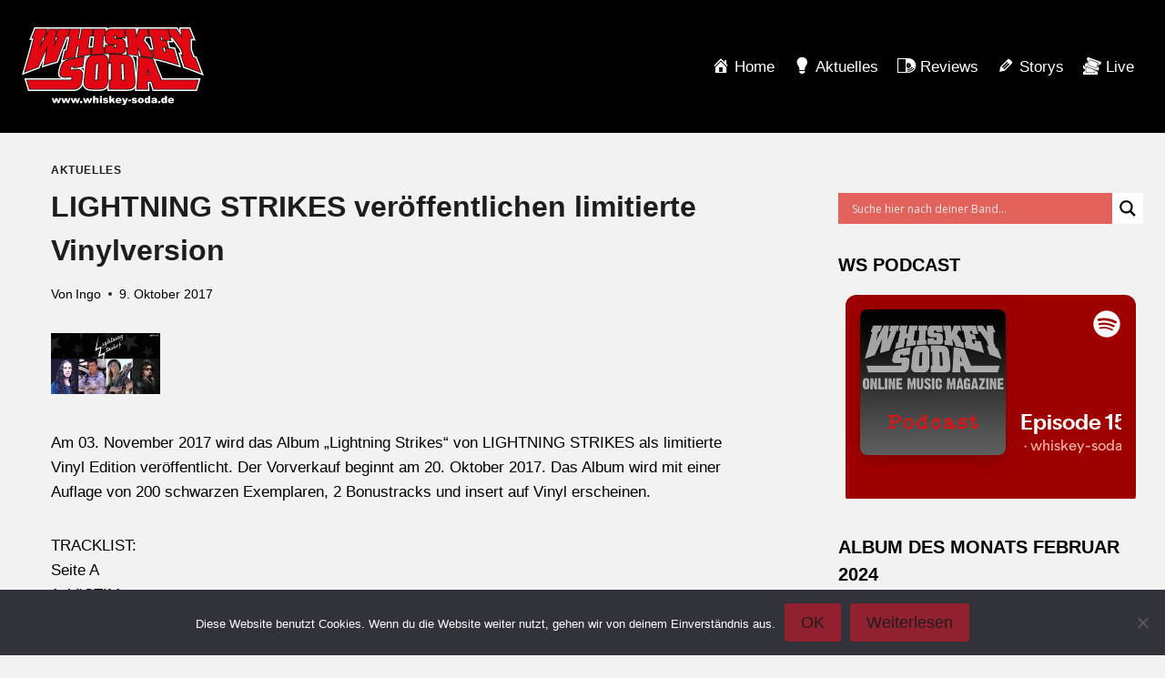

--- FILE ---
content_type: text/html; charset=UTF-8
request_url: https://whiskey-soda.de/lightning-strikes-veroeffentlichen-limitierte-vinylversion/667/
body_size: 26184
content:
<!doctype html>
<html lang="de" class="no-js" itemtype="https://schema.org/Blog" itemscope>
<head>
	<meta charset="UTF-8">
	<meta name="viewport" content="width=device-width, initial-scale=1, minimum-scale=1">
	<meta name='robots' content='index, follow, max-image-preview:large, max-snippet:-1, max-video-preview:-1' />
	<style>img:is([sizes="auto" i], [sizes^="auto," i]) { contain-intrinsic-size: 3000px 1500px }</style>
	
	<!-- This site is optimized with the Yoast SEO plugin v26.2 - https://yoast.com/wordpress/plugins/seo/ -->
	<title>LIGHTNING STRIKES veröffentlichen limitierte Vinylversion - whiskey-soda.de - the alternative magazine</title>
	<link rel="canonical" href="https://whiskey-soda.de/lightning-strikes-veroeffentlichen-limitierte-vinylversion/667/" />
	<meta property="og:locale" content="de_DE" />
	<meta property="og:type" content="article" />
	<meta property="og:title" content="LIGHTNING STRIKES veröffentlichen limitierte Vinylversion - whiskey-soda.de - the alternative magazine" />
	<meta property="og:description" content="Am 03. November 2017 wird das Album „Lightning Strikes“ von LIGHTNING STRIKES als limitierte Vinyl Edition veröffentlicht. Der Vorverkauf beginnt am 20. Oktober 2017. Das Album wird mit einer Auflage von 200 schwarzen Exemplaren, 2 Bonustracks und insert auf Vinyl erscheinen. TRACKLIST: Seite A 1. VICTIM 2. CAN’T CROSS THE RAINBOW 3. 301 AD SINS..." />
	<meta property="og:url" content="https://whiskey-soda.de/lightning-strikes-veroeffentlichen-limitierte-vinylversion/667/" />
	<meta property="og:site_name" content="whiskey-soda.de - the alternative magazine" />
	<meta property="article:publisher" content="https://www.facebook.com/whiskey.soda.webzine" />
	<meta property="article:published_time" content="2017-10-09T07:56:00+00:00" />
	<meta property="article:modified_time" content="2025-05-06T17:30:47+00:00" />
	<meta property="og:image" content="https://whiskey-soda.de/wp-content/uploads/2017/10/lightningstrikes2017_08101344.jpg" />
	<meta property="og:image:width" content="120" />
	<meta property="og:image:height" content="67" />
	<meta property="og:image:type" content="image/jpeg" />
	<meta name="author" content="Ingo" />
	<meta name="twitter:card" content="summary_large_image" />
	<meta name="twitter:creator" content="@whiskeysoda" />
	<meta name="twitter:site" content="@whiskeysoda" />
	<meta name="twitter:label1" content="Verfasst von" />
	<meta name="twitter:data1" content="Ingo" />
	<meta name="twitter:label2" content="Geschätzte Lesezeit" />
	<meta name="twitter:data2" content="1 Minute" />
	<script type="application/ld+json" class="yoast-schema-graph">{"@context":"https://schema.org","@graph":[{"@type":"Article","@id":"https://whiskey-soda.de/lightning-strikes-veroeffentlichen-limitierte-vinylversion/667/#article","isPartOf":{"@id":"https://whiskey-soda.de/lightning-strikes-veroeffentlichen-limitierte-vinylversion/667/"},"author":{"name":"Ingo","@id":"https://whiskey-soda.de/#/schema/person/7b429d892d6367fd8f8e017e370bd8eb"},"headline":"LIGHTNING STRIKES veröffentlichen limitierte Vinylversion","datePublished":"2017-10-09T07:56:00+00:00","dateModified":"2025-05-06T17:30:47+00:00","mainEntityOfPage":{"@id":"https://whiskey-soda.de/lightning-strikes-veroeffentlichen-limitierte-vinylversion/667/"},"wordCount":116,"commentCount":0,"publisher":{"@id":"https://whiskey-soda.de/#organization"},"image":{"@id":"https://whiskey-soda.de/lightning-strikes-veroeffentlichen-limitierte-vinylversion/667/#primaryimage"},"thumbnailUrl":"https://whiskey-soda.de/wp-content/uploads/2017/10/lightningstrikes2017_08101344.jpg","articleSection":["Aktuelles"],"inLanguage":"de","potentialAction":[{"@type":"CommentAction","name":"Comment","target":["https://whiskey-soda.de/lightning-strikes-veroeffentlichen-limitierte-vinylversion/667/#respond"]}]},{"@type":"WebPage","@id":"https://whiskey-soda.de/lightning-strikes-veroeffentlichen-limitierte-vinylversion/667/","url":"https://whiskey-soda.de/lightning-strikes-veroeffentlichen-limitierte-vinylversion/667/","name":"LIGHTNING STRIKES veröffentlichen limitierte Vinylversion - whiskey-soda.de - the alternative magazine","isPartOf":{"@id":"https://whiskey-soda.de/#website"},"primaryImageOfPage":{"@id":"https://whiskey-soda.de/lightning-strikes-veroeffentlichen-limitierte-vinylversion/667/#primaryimage"},"image":{"@id":"https://whiskey-soda.de/lightning-strikes-veroeffentlichen-limitierte-vinylversion/667/#primaryimage"},"thumbnailUrl":"https://whiskey-soda.de/wp-content/uploads/2017/10/lightningstrikes2017_08101344.jpg","datePublished":"2017-10-09T07:56:00+00:00","dateModified":"2025-05-06T17:30:47+00:00","breadcrumb":{"@id":"https://whiskey-soda.de/lightning-strikes-veroeffentlichen-limitierte-vinylversion/667/#breadcrumb"},"inLanguage":"de","potentialAction":[{"@type":"ReadAction","target":["https://whiskey-soda.de/lightning-strikes-veroeffentlichen-limitierte-vinylversion/667/"]}]},{"@type":"ImageObject","inLanguage":"de","@id":"https://whiskey-soda.de/lightning-strikes-veroeffentlichen-limitierte-vinylversion/667/#primaryimage","url":"https://whiskey-soda.de/wp-content/uploads/2017/10/lightningstrikes2017_08101344.jpg","contentUrl":"https://whiskey-soda.de/wp-content/uploads/2017/10/lightningstrikes2017_08101344.jpg","width":120,"height":67},{"@type":"BreadcrumbList","@id":"https://whiskey-soda.de/lightning-strikes-veroeffentlichen-limitierte-vinylversion/667/#breadcrumb","itemListElement":[{"@type":"ListItem","position":1,"name":"Startseite","item":"https://whiskey-soda.de/"},{"@type":"ListItem","position":2,"name":"LIGHTNING STRIKES veröffentlichen limitierte Vinylversion"}]},{"@type":"WebSite","@id":"https://whiskey-soda.de/#website","url":"https://whiskey-soda.de/","name":"whiskey-soda.de - the alternative magazine","description":"","publisher":{"@id":"https://whiskey-soda.de/#organization"},"potentialAction":[{"@type":"SearchAction","target":{"@type":"EntryPoint","urlTemplate":"https://whiskey-soda.de/?s={search_term_string}"},"query-input":{"@type":"PropertyValueSpecification","valueRequired":true,"valueName":"search_term_string"}}],"inLanguage":"de"},{"@type":"Organization","@id":"https://whiskey-soda.de/#organization","name":"whiskey-soda.de","url":"https://whiskey-soda.de/","logo":{"@type":"ImageObject","inLanguage":"de","@id":"https://whiskey-soda.de/#/schema/logo/image/","url":"https://whiskey-soda.de/wp-content/uploads/2024/02/ws-logo.svg","contentUrl":"https://whiskey-soda.de/wp-content/uploads/2024/02/ws-logo.svg","width":418,"height":180,"caption":"whiskey-soda.de"},"image":{"@id":"https://whiskey-soda.de/#/schema/logo/image/"},"sameAs":["https://www.facebook.com/whiskey.soda.webzine","https://x.com/whiskeysoda","https://www.instagram.com/whiskey.soda.de/","https://www.youtube.com/channel/UCl1gUwQ38Kx07KbSyYSwvxw"]},{"@type":"Person","@id":"https://whiskey-soda.de/#/schema/person/7b429d892d6367fd8f8e017e370bd8eb","name":"Ingo","description":"Urgestein bei Whiskey-Soda.de, Liebhaber von Heavy und Metal, egal ob Power, Melodic, Gothic, Viking oder Epic.","sameAs":["https://www.whiskey-soda.de"],"url":"https://whiskey-soda.de/author/ingo/"}]}</script>
	<!-- / Yoast SEO plugin. -->


<link rel="alternate" type="application/rss+xml" title="whiskey-soda.de - the alternative magazine &raquo; Feed" href="https://whiskey-soda.de/feed/" />
<link rel="alternate" type="application/rss+xml" title="whiskey-soda.de - the alternative magazine &raquo; Kommentar-Feed" href="https://whiskey-soda.de/comments/feed/" />
			<script>document.documentElement.classList.remove( 'no-js' );</script>
			<link rel="alternate" type="application/rss+xml" title="whiskey-soda.de - the alternative magazine &raquo; LIGHTNING STRIKES veröffentlichen limitierte Vinylversion-Kommentar-Feed" href="https://whiskey-soda.de/lightning-strikes-veroeffentlichen-limitierte-vinylversion/667/feed/" />
<script>
window._wpemojiSettings = {"baseUrl":"https:\/\/s.w.org\/images\/core\/emoji\/16.0.1\/72x72\/","ext":".png","svgUrl":"https:\/\/s.w.org\/images\/core\/emoji\/16.0.1\/svg\/","svgExt":".svg","source":{"concatemoji":"https:\/\/whiskey-soda.de\/wp-includes\/js\/wp-emoji-release.min.js?ver=6.8.3"}};
/*! This file is auto-generated */
!function(s,n){var o,i,e;function c(e){try{var t={supportTests:e,timestamp:(new Date).valueOf()};sessionStorage.setItem(o,JSON.stringify(t))}catch(e){}}function p(e,t,n){e.clearRect(0,0,e.canvas.width,e.canvas.height),e.fillText(t,0,0);var t=new Uint32Array(e.getImageData(0,0,e.canvas.width,e.canvas.height).data),a=(e.clearRect(0,0,e.canvas.width,e.canvas.height),e.fillText(n,0,0),new Uint32Array(e.getImageData(0,0,e.canvas.width,e.canvas.height).data));return t.every(function(e,t){return e===a[t]})}function u(e,t){e.clearRect(0,0,e.canvas.width,e.canvas.height),e.fillText(t,0,0);for(var n=e.getImageData(16,16,1,1),a=0;a<n.data.length;a++)if(0!==n.data[a])return!1;return!0}function f(e,t,n,a){switch(t){case"flag":return n(e,"\ud83c\udff3\ufe0f\u200d\u26a7\ufe0f","\ud83c\udff3\ufe0f\u200b\u26a7\ufe0f")?!1:!n(e,"\ud83c\udde8\ud83c\uddf6","\ud83c\udde8\u200b\ud83c\uddf6")&&!n(e,"\ud83c\udff4\udb40\udc67\udb40\udc62\udb40\udc65\udb40\udc6e\udb40\udc67\udb40\udc7f","\ud83c\udff4\u200b\udb40\udc67\u200b\udb40\udc62\u200b\udb40\udc65\u200b\udb40\udc6e\u200b\udb40\udc67\u200b\udb40\udc7f");case"emoji":return!a(e,"\ud83e\udedf")}return!1}function g(e,t,n,a){var r="undefined"!=typeof WorkerGlobalScope&&self instanceof WorkerGlobalScope?new OffscreenCanvas(300,150):s.createElement("canvas"),o=r.getContext("2d",{willReadFrequently:!0}),i=(o.textBaseline="top",o.font="600 32px Arial",{});return e.forEach(function(e){i[e]=t(o,e,n,a)}),i}function t(e){var t=s.createElement("script");t.src=e,t.defer=!0,s.head.appendChild(t)}"undefined"!=typeof Promise&&(o="wpEmojiSettingsSupports",i=["flag","emoji"],n.supports={everything:!0,everythingExceptFlag:!0},e=new Promise(function(e){s.addEventListener("DOMContentLoaded",e,{once:!0})}),new Promise(function(t){var n=function(){try{var e=JSON.parse(sessionStorage.getItem(o));if("object"==typeof e&&"number"==typeof e.timestamp&&(new Date).valueOf()<e.timestamp+604800&&"object"==typeof e.supportTests)return e.supportTests}catch(e){}return null}();if(!n){if("undefined"!=typeof Worker&&"undefined"!=typeof OffscreenCanvas&&"undefined"!=typeof URL&&URL.createObjectURL&&"undefined"!=typeof Blob)try{var e="postMessage("+g.toString()+"("+[JSON.stringify(i),f.toString(),p.toString(),u.toString()].join(",")+"));",a=new Blob([e],{type:"text/javascript"}),r=new Worker(URL.createObjectURL(a),{name:"wpTestEmojiSupports"});return void(r.onmessage=function(e){c(n=e.data),r.terminate(),t(n)})}catch(e){}c(n=g(i,f,p,u))}t(n)}).then(function(e){for(var t in e)n.supports[t]=e[t],n.supports.everything=n.supports.everything&&n.supports[t],"flag"!==t&&(n.supports.everythingExceptFlag=n.supports.everythingExceptFlag&&n.supports[t]);n.supports.everythingExceptFlag=n.supports.everythingExceptFlag&&!n.supports.flag,n.DOMReady=!1,n.readyCallback=function(){n.DOMReady=!0}}).then(function(){return e}).then(function(){var e;n.supports.everything||(n.readyCallback(),(e=n.source||{}).concatemoji?t(e.concatemoji):e.wpemoji&&e.twemoji&&(t(e.twemoji),t(e.wpemoji)))}))}((window,document),window._wpemojiSettings);
</script>
<link rel='stylesheet' id='dashicons-css' href='https://whiskey-soda.de/wp-includes/css/dashicons.min.css?ver=6.8.3' media='all' />
<link rel='stylesheet' id='menu-icons-extra-css' href='https://whiskey-soda.de/wp-content/plugins/menu-icons/css/extra.min.css?ver=0.13.19' media='all' />
<style id='wp-emoji-styles-inline-css'>

	img.wp-smiley, img.emoji {
		display: inline !important;
		border: none !important;
		box-shadow: none !important;
		height: 1em !important;
		width: 1em !important;
		margin: 0 0.07em !important;
		vertical-align: -0.1em !important;
		background: none !important;
		padding: 0 !important;
	}
</style>
<link rel='stylesheet' id='wp-block-library-css' href='https://whiskey-soda.de/wp-includes/css/dist/block-library/style.min.css?ver=6.8.3' media='all' />
<style id='classic-theme-styles-inline-css'>
/*! This file is auto-generated */
.wp-block-button__link{color:#fff;background-color:#32373c;border-radius:9999px;box-shadow:none;text-decoration:none;padding:calc(.667em + 2px) calc(1.333em + 2px);font-size:1.125em}.wp-block-file__button{background:#32373c;color:#fff;text-decoration:none}
</style>
<style id='global-styles-inline-css'>
:root{--wp--preset--aspect-ratio--square: 1;--wp--preset--aspect-ratio--4-3: 4/3;--wp--preset--aspect-ratio--3-4: 3/4;--wp--preset--aspect-ratio--3-2: 3/2;--wp--preset--aspect-ratio--2-3: 2/3;--wp--preset--aspect-ratio--16-9: 16/9;--wp--preset--aspect-ratio--9-16: 9/16;--wp--preset--color--black: #000000;--wp--preset--color--cyan-bluish-gray: #abb8c3;--wp--preset--color--white: #ffffff;--wp--preset--color--pale-pink: #f78da7;--wp--preset--color--vivid-red: #cf2e2e;--wp--preset--color--luminous-vivid-orange: #ff6900;--wp--preset--color--luminous-vivid-amber: #fcb900;--wp--preset--color--light-green-cyan: #7bdcb5;--wp--preset--color--vivid-green-cyan: #00d084;--wp--preset--color--pale-cyan-blue: #8ed1fc;--wp--preset--color--vivid-cyan-blue: #0693e3;--wp--preset--color--vivid-purple: #9b51e0;--wp--preset--color--theme-palette-1: var(--global-palette1);--wp--preset--color--theme-palette-2: var(--global-palette2);--wp--preset--color--theme-palette-3: var(--global-palette3);--wp--preset--color--theme-palette-4: var(--global-palette4);--wp--preset--color--theme-palette-5: var(--global-palette5);--wp--preset--color--theme-palette-6: var(--global-palette6);--wp--preset--color--theme-palette-7: var(--global-palette7);--wp--preset--color--theme-palette-8: var(--global-palette8);--wp--preset--color--theme-palette-9: var(--global-palette9);--wp--preset--gradient--vivid-cyan-blue-to-vivid-purple: linear-gradient(135deg,rgba(6,147,227,1) 0%,rgb(155,81,224) 100%);--wp--preset--gradient--light-green-cyan-to-vivid-green-cyan: linear-gradient(135deg,rgb(122,220,180) 0%,rgb(0,208,130) 100%);--wp--preset--gradient--luminous-vivid-amber-to-luminous-vivid-orange: linear-gradient(135deg,rgba(252,185,0,1) 0%,rgba(255,105,0,1) 100%);--wp--preset--gradient--luminous-vivid-orange-to-vivid-red: linear-gradient(135deg,rgba(255,105,0,1) 0%,rgb(207,46,46) 100%);--wp--preset--gradient--very-light-gray-to-cyan-bluish-gray: linear-gradient(135deg,rgb(238,238,238) 0%,rgb(169,184,195) 100%);--wp--preset--gradient--cool-to-warm-spectrum: linear-gradient(135deg,rgb(74,234,220) 0%,rgb(151,120,209) 20%,rgb(207,42,186) 40%,rgb(238,44,130) 60%,rgb(251,105,98) 80%,rgb(254,248,76) 100%);--wp--preset--gradient--blush-light-purple: linear-gradient(135deg,rgb(255,206,236) 0%,rgb(152,150,240) 100%);--wp--preset--gradient--blush-bordeaux: linear-gradient(135deg,rgb(254,205,165) 0%,rgb(254,45,45) 50%,rgb(107,0,62) 100%);--wp--preset--gradient--luminous-dusk: linear-gradient(135deg,rgb(255,203,112) 0%,rgb(199,81,192) 50%,rgb(65,88,208) 100%);--wp--preset--gradient--pale-ocean: linear-gradient(135deg,rgb(255,245,203) 0%,rgb(182,227,212) 50%,rgb(51,167,181) 100%);--wp--preset--gradient--electric-grass: linear-gradient(135deg,rgb(202,248,128) 0%,rgb(113,206,126) 100%);--wp--preset--gradient--midnight: linear-gradient(135deg,rgb(2,3,129) 0%,rgb(40,116,252) 100%);--wp--preset--font-size--small: var(--global-font-size-small);--wp--preset--font-size--medium: var(--global-font-size-medium);--wp--preset--font-size--large: var(--global-font-size-large);--wp--preset--font-size--x-large: 42px;--wp--preset--font-size--larger: var(--global-font-size-larger);--wp--preset--font-size--xxlarge: var(--global-font-size-xxlarge);--wp--preset--spacing--20: 0.44rem;--wp--preset--spacing--30: 0.67rem;--wp--preset--spacing--40: 1rem;--wp--preset--spacing--50: 1.5rem;--wp--preset--spacing--60: 2.25rem;--wp--preset--spacing--70: 3.38rem;--wp--preset--spacing--80: 5.06rem;--wp--preset--shadow--natural: 6px 6px 9px rgba(0, 0, 0, 0.2);--wp--preset--shadow--deep: 12px 12px 50px rgba(0, 0, 0, 0.4);--wp--preset--shadow--sharp: 6px 6px 0px rgba(0, 0, 0, 0.2);--wp--preset--shadow--outlined: 6px 6px 0px -3px rgba(255, 255, 255, 1), 6px 6px rgba(0, 0, 0, 1);--wp--preset--shadow--crisp: 6px 6px 0px rgba(0, 0, 0, 1);}:where(.is-layout-flex){gap: 0.5em;}:where(.is-layout-grid){gap: 0.5em;}body .is-layout-flex{display: flex;}.is-layout-flex{flex-wrap: wrap;align-items: center;}.is-layout-flex > :is(*, div){margin: 0;}body .is-layout-grid{display: grid;}.is-layout-grid > :is(*, div){margin: 0;}:where(.wp-block-columns.is-layout-flex){gap: 2em;}:where(.wp-block-columns.is-layout-grid){gap: 2em;}:where(.wp-block-post-template.is-layout-flex){gap: 1.25em;}:where(.wp-block-post-template.is-layout-grid){gap: 1.25em;}.has-black-color{color: var(--wp--preset--color--black) !important;}.has-cyan-bluish-gray-color{color: var(--wp--preset--color--cyan-bluish-gray) !important;}.has-white-color{color: var(--wp--preset--color--white) !important;}.has-pale-pink-color{color: var(--wp--preset--color--pale-pink) !important;}.has-vivid-red-color{color: var(--wp--preset--color--vivid-red) !important;}.has-luminous-vivid-orange-color{color: var(--wp--preset--color--luminous-vivid-orange) !important;}.has-luminous-vivid-amber-color{color: var(--wp--preset--color--luminous-vivid-amber) !important;}.has-light-green-cyan-color{color: var(--wp--preset--color--light-green-cyan) !important;}.has-vivid-green-cyan-color{color: var(--wp--preset--color--vivid-green-cyan) !important;}.has-pale-cyan-blue-color{color: var(--wp--preset--color--pale-cyan-blue) !important;}.has-vivid-cyan-blue-color{color: var(--wp--preset--color--vivid-cyan-blue) !important;}.has-vivid-purple-color{color: var(--wp--preset--color--vivid-purple) !important;}.has-black-background-color{background-color: var(--wp--preset--color--black) !important;}.has-cyan-bluish-gray-background-color{background-color: var(--wp--preset--color--cyan-bluish-gray) !important;}.has-white-background-color{background-color: var(--wp--preset--color--white) !important;}.has-pale-pink-background-color{background-color: var(--wp--preset--color--pale-pink) !important;}.has-vivid-red-background-color{background-color: var(--wp--preset--color--vivid-red) !important;}.has-luminous-vivid-orange-background-color{background-color: var(--wp--preset--color--luminous-vivid-orange) !important;}.has-luminous-vivid-amber-background-color{background-color: var(--wp--preset--color--luminous-vivid-amber) !important;}.has-light-green-cyan-background-color{background-color: var(--wp--preset--color--light-green-cyan) !important;}.has-vivid-green-cyan-background-color{background-color: var(--wp--preset--color--vivid-green-cyan) !important;}.has-pale-cyan-blue-background-color{background-color: var(--wp--preset--color--pale-cyan-blue) !important;}.has-vivid-cyan-blue-background-color{background-color: var(--wp--preset--color--vivid-cyan-blue) !important;}.has-vivid-purple-background-color{background-color: var(--wp--preset--color--vivid-purple) !important;}.has-black-border-color{border-color: var(--wp--preset--color--black) !important;}.has-cyan-bluish-gray-border-color{border-color: var(--wp--preset--color--cyan-bluish-gray) !important;}.has-white-border-color{border-color: var(--wp--preset--color--white) !important;}.has-pale-pink-border-color{border-color: var(--wp--preset--color--pale-pink) !important;}.has-vivid-red-border-color{border-color: var(--wp--preset--color--vivid-red) !important;}.has-luminous-vivid-orange-border-color{border-color: var(--wp--preset--color--luminous-vivid-orange) !important;}.has-luminous-vivid-amber-border-color{border-color: var(--wp--preset--color--luminous-vivid-amber) !important;}.has-light-green-cyan-border-color{border-color: var(--wp--preset--color--light-green-cyan) !important;}.has-vivid-green-cyan-border-color{border-color: var(--wp--preset--color--vivid-green-cyan) !important;}.has-pale-cyan-blue-border-color{border-color: var(--wp--preset--color--pale-cyan-blue) !important;}.has-vivid-cyan-blue-border-color{border-color: var(--wp--preset--color--vivid-cyan-blue) !important;}.has-vivid-purple-border-color{border-color: var(--wp--preset--color--vivid-purple) !important;}.has-vivid-cyan-blue-to-vivid-purple-gradient-background{background: var(--wp--preset--gradient--vivid-cyan-blue-to-vivid-purple) !important;}.has-light-green-cyan-to-vivid-green-cyan-gradient-background{background: var(--wp--preset--gradient--light-green-cyan-to-vivid-green-cyan) !important;}.has-luminous-vivid-amber-to-luminous-vivid-orange-gradient-background{background: var(--wp--preset--gradient--luminous-vivid-amber-to-luminous-vivid-orange) !important;}.has-luminous-vivid-orange-to-vivid-red-gradient-background{background: var(--wp--preset--gradient--luminous-vivid-orange-to-vivid-red) !important;}.has-very-light-gray-to-cyan-bluish-gray-gradient-background{background: var(--wp--preset--gradient--very-light-gray-to-cyan-bluish-gray) !important;}.has-cool-to-warm-spectrum-gradient-background{background: var(--wp--preset--gradient--cool-to-warm-spectrum) !important;}.has-blush-light-purple-gradient-background{background: var(--wp--preset--gradient--blush-light-purple) !important;}.has-blush-bordeaux-gradient-background{background: var(--wp--preset--gradient--blush-bordeaux) !important;}.has-luminous-dusk-gradient-background{background: var(--wp--preset--gradient--luminous-dusk) !important;}.has-pale-ocean-gradient-background{background: var(--wp--preset--gradient--pale-ocean) !important;}.has-electric-grass-gradient-background{background: var(--wp--preset--gradient--electric-grass) !important;}.has-midnight-gradient-background{background: var(--wp--preset--gradient--midnight) !important;}.has-small-font-size{font-size: var(--wp--preset--font-size--small) !important;}.has-medium-font-size{font-size: var(--wp--preset--font-size--medium) !important;}.has-large-font-size{font-size: var(--wp--preset--font-size--large) !important;}.has-x-large-font-size{font-size: var(--wp--preset--font-size--x-large) !important;}
:where(.wp-block-post-template.is-layout-flex){gap: 1.25em;}:where(.wp-block-post-template.is-layout-grid){gap: 1.25em;}
:where(.wp-block-columns.is-layout-flex){gap: 2em;}:where(.wp-block-columns.is-layout-grid){gap: 2em;}
:root :where(.wp-block-pullquote){font-size: 1.5em;line-height: 1.6;}
</style>
<link rel='stylesheet' id='admin-bar-css' href='https://whiskey-soda.de/wp-includes/css/admin-bar.min.css?ver=6.8.3' media='all' />
<style id='admin-bar-inline-css'>

    /* Hide CanvasJS credits for P404 charts specifically */
    #p404RedirectChart .canvasjs-chart-credit {
        display: none !important;
    }
    
    #p404RedirectChart canvas {
        border-radius: 6px;
    }

    .p404-redirect-adminbar-weekly-title {
        font-weight: bold;
        font-size: 14px;
        color: #fff;
        margin-bottom: 6px;
    }

    #wpadminbar #wp-admin-bar-p404_free_top_button .ab-icon:before {
        content: "\f103";
        color: #dc3545;
        top: 3px;
    }
    
    #wp-admin-bar-p404_free_top_button .ab-item {
        min-width: 80px !important;
        padding: 0px !important;
    }
    
    /* Ensure proper positioning and z-index for P404 dropdown */
    .p404-redirect-adminbar-dropdown-wrap { 
        min-width: 0; 
        padding: 0;
        position: static !important;
    }
    
    #wpadminbar #wp-admin-bar-p404_free_top_button_dropdown {
        position: static !important;
    }
    
    #wpadminbar #wp-admin-bar-p404_free_top_button_dropdown .ab-item {
        padding: 0 !important;
        margin: 0 !important;
    }
    
    .p404-redirect-dropdown-container {
        min-width: 340px;
        padding: 18px 18px 12px 18px;
        background: #23282d !important;
        color: #fff;
        border-radius: 12px;
        box-shadow: 0 8px 32px rgba(0,0,0,0.25);
        margin-top: 10px;
        position: relative !important;
        z-index: 999999 !important;
        display: block !important;
        border: 1px solid #444;
    }
    
    /* Ensure P404 dropdown appears on hover */
    #wpadminbar #wp-admin-bar-p404_free_top_button .p404-redirect-dropdown-container { 
        display: none !important;
    }
    
    #wpadminbar #wp-admin-bar-p404_free_top_button:hover .p404-redirect-dropdown-container { 
        display: block !important;
    }
    
    #wpadminbar #wp-admin-bar-p404_free_top_button:hover #wp-admin-bar-p404_free_top_button_dropdown .p404-redirect-dropdown-container {
        display: block !important;
    }
    
    .p404-redirect-card {
        background: #2c3338;
        border-radius: 8px;
        padding: 18px 18px 12px 18px;
        box-shadow: 0 2px 8px rgba(0,0,0,0.07);
        display: flex;
        flex-direction: column;
        align-items: flex-start;
        border: 1px solid #444;
    }
    
    .p404-redirect-btn {
        display: inline-block;
        background: #dc3545;
        color: #fff !important;
        font-weight: bold;
        padding: 5px 22px;
        border-radius: 8px;
        text-decoration: none;
        font-size: 17px;
        transition: background 0.2s, box-shadow 0.2s;
        margin-top: 8px;
        box-shadow: 0 2px 8px rgba(220,53,69,0.15);
        text-align: center;
        line-height: 1.6;
    }
    
    .p404-redirect-btn:hover {
        background: #c82333;
        color: #fff !important;
        box-shadow: 0 4px 16px rgba(220,53,69,0.25);
    }
    
    /* Prevent conflicts with other admin bar dropdowns */
    #wpadminbar .ab-top-menu > li:hover > .ab-item,
    #wpadminbar .ab-top-menu > li.hover > .ab-item {
        z-index: auto;
    }
    
    #wpadminbar #wp-admin-bar-p404_free_top_button:hover > .ab-item {
        z-index: 999998 !important;
    }
    
</style>
<link rel='stylesheet' id='cookie-notice-front-css' href='https://whiskey-soda.de/wp-content/plugins/cookie-notice/css/front.min.css?ver=2.5.8' media='all' />
<link rel='stylesheet' id='responsive-lightbox-tosrus-css' href='https://whiskey-soda.de/wp-content/plugins/responsive-lightbox/assets/tosrus/jquery.tosrus.min.css?ver=2.5.0' media='all' />
<link rel='stylesheet' id='kadence-global-css' href='https://whiskey-soda.de/wp-content/themes/kadence/assets/css/global.min.css?ver=1.2.3' media='all' />
<style id='kadence-global-inline-css'>
/* Kadence Base CSS */
:root{--global-palette1:#91212e;--global-palette2:#740b18;--global-palette3:#040404;--global-palette4:#232323;--global-palette5:#1e1e1e;--global-palette6:#666464;--global-palette7:#414141;--global-palette8:#000000;--global-palette9:#1d1d1d;--global-palette9rgb:29, 29, 29;--global-palette-highlight:var(--global-palette1);--global-palette-highlight-alt:var(--global-palette2);--global-palette-highlight-alt2:var(--global-palette9);--global-palette-btn-bg:var(--global-palette1);--global-palette-btn-bg-hover:var(--global-palette2);--global-palette-btn:var(--global-palette9);--global-palette-btn-hover:var(--global-palette9);--global-body-font-family:-apple-system,BlinkMacSystemFont,"Segoe UI",Roboto,Oxygen-Sans,Ubuntu,Cantarell,"Helvetica Neue",sans-serif, "Apple Color Emoji", "Segoe UI Emoji", "Segoe UI Symbol";--global-heading-font-family:inherit;--global-primary-nav-font-family:inherit;--global-fallback-font:sans-serif;--global-display-fallback-font:sans-serif;--global-content-width:1290px;--global-content-narrow-width:842px;--global-content-edge-padding:1.5rem;--global-content-boxed-padding:2rem;--global-calc-content-width:calc(1290px - var(--global-content-edge-padding) - var(--global-content-edge-padding) );--wp--style--global--content-size:var(--global-calc-content-width);}.wp-site-blocks{--global-vw:calc( 100vw - ( 0.5 * var(--scrollbar-offset)));}body{background:#f2f2f2;}body, input, select, optgroup, textarea{font-style:normal;font-weight:400;font-size:17px;line-height:1.6;font-family:var(--global-body-font-family);color:#000000;}.content-bg, body.content-style-unboxed .site{background:#f2f2f2;}h1,h2,h3,h4,h5,h6{font-family:var(--global-heading-font-family);}h1{font-style:normal;font-weight:700;font-size:32px;line-height:1.5;color:#000000;}h2{font-style:normal;font-weight:700;font-size:28px;line-height:1.5;color:#000000;}h3{font-style:normal;font-weight:700;font-size:24px;line-height:1.5;color:#000000;}h4{font-style:normal;font-weight:700;font-size:22px;line-height:1.5;color:#000000;}h5{font-style:normal;font-weight:700;font-size:20px;line-height:1.5;color:#000000;}h6{font-style:normal;font-weight:700;font-size:18px;line-height:1.5;color:#000000;}.entry-hero h1{font-style:normal;color:#000000;}.entry-hero .kadence-breadcrumbs, .entry-hero .search-form{font-style:normal;color:#000000;}.entry-hero .kadence-breadcrumbs{max-width:1290px;}.site-container, .site-header-row-layout-contained, .site-footer-row-layout-contained, .entry-hero-layout-contained, .comments-area, .alignfull > .wp-block-cover__inner-container, .alignwide > .wp-block-cover__inner-container{max-width:var(--global-content-width);}.content-width-narrow .content-container.site-container, .content-width-narrow .hero-container.site-container{max-width:var(--global-content-narrow-width);}@media all and (min-width: 1520px){.wp-site-blocks .content-container  .alignwide{margin-left:-115px;margin-right:-115px;width:unset;max-width:unset;}}@media all and (min-width: 1102px){.content-width-narrow .wp-site-blocks .content-container .alignwide{margin-left:-130px;margin-right:-130px;width:unset;max-width:unset;}}.content-style-boxed .wp-site-blocks .entry-content .alignwide{margin-left:calc( -1 * var( --global-content-boxed-padding ) );margin-right:calc( -1 * var( --global-content-boxed-padding ) );}.content-area{margin-top:0rem;margin-bottom:0rem;}@media all and (max-width: 1024px){.content-area{margin-top:3rem;margin-bottom:3rem;}}@media all and (max-width: 767px){.content-area{margin-top:2rem;margin-bottom:2rem;}}@media all and (max-width: 1024px){:root{--global-content-boxed-padding:2rem;}}@media all and (max-width: 767px){:root{--global-content-boxed-padding:1.5rem;}}.entry-content-wrap{padding:2rem;}@media all and (max-width: 1024px){.entry-content-wrap{padding:2rem;}}@media all and (max-width: 767px){.entry-content-wrap{padding:1.5rem;}}.entry.single-entry{box-shadow:0px 15px 15px -10px rgba(0,0,0,0.05);}.entry.loop-entry{box-shadow:0px 15px 15px -10px rgba(0,0,0,0.05);}.loop-entry .entry-content-wrap{padding:2rem;}@media all and (max-width: 1024px){.loop-entry .entry-content-wrap{padding:2rem;}}@media all and (max-width: 767px){.loop-entry .entry-content-wrap{padding:1.5rem;}}.primary-sidebar.widget-area .widget{margin-bottom:1.75em;color:var(--global-palette4);}.primary-sidebar.widget-area .widget-title{font-weight:700;font-size:20px;line-height:1.5;color:var(--global-palette3);}.primary-sidebar.widget-area{padding:66px 0px 0px 0px;}button, .button, .wp-block-button__link, input[type="button"], input[type="reset"], input[type="submit"], .fl-button, .elementor-button-wrapper .elementor-button{box-shadow:0px 0px 0px -7px rgba(0,0,0,0);}button:hover, button:focus, button:active, .button:hover, .button:focus, .button:active, .wp-block-button__link:hover, .wp-block-button__link:focus, .wp-block-button__link:active, input[type="button"]:hover, input[type="button"]:focus, input[type="button"]:active, input[type="reset"]:hover, input[type="reset"]:focus, input[type="reset"]:active, input[type="submit"]:hover, input[type="submit"]:focus, input[type="submit"]:active, .elementor-button-wrapper .elementor-button:hover, .elementor-button-wrapper .elementor-button:focus, .elementor-button-wrapper .elementor-button:active{box-shadow:0px 15px 25px -7px rgba(0,0,0,0.1);}.kb-button.kb-btn-global-outline.kb-btn-global-inherit{padding-top:calc(px - 2px);padding-right:calc(px - 2px);padding-bottom:calc(px - 2px);padding-left:calc(px - 2px);}@media all and (min-width: 1025px){.transparent-header .entry-hero .entry-hero-container-inner{padding-top:80px;}}@media all and (max-width: 1024px){.mobile-transparent-header .entry-hero .entry-hero-container-inner{padding-top:80px;}}@media all and (max-width: 767px){.mobile-transparent-header .entry-hero .entry-hero-container-inner{padding-top:80px;}}.entry-author-style-center{padding-top:var(--global-md-spacing);border-top:1px solid var(--global-gray-500);}.entry-author-style-center .entry-author-avatar, .entry-meta .author-avatar{display:none;}.entry-author-style-normal .entry-author-profile{padding-left:0px;}#comments .comment-meta{margin-left:0px;}body.single{background:#f2f2f2;}body.single .content-bg, body.content-style-unboxed.single .site{background:#f2f2f2;}.wp-site-blocks .entry-related h2.entry-related-title{font-style:normal;color:var(--global-palette9);}.wp-site-blocks .post-title h1{font-style:normal;color:var(--global-palette9);}.post-title .entry-taxonomies, .post-title .entry-taxonomies a{color:var(--global-palette9);}.post-title .entry-taxonomies a:hover{color:var(--global-palette9);}.post-title .entry-taxonomies .category-style-pill a{background:var(--global-palette9);}.post-title .entry-taxonomies .category-style-pill a:hover{background:var(--global-palette9);}.post-title .entry-meta{color:#000000;}.post-title .entry-meta a:hover{color:#000000;}.post-title .kadence-breadcrumbs{color:var(--global-palette2);}.post-title .kadence-breadcrumbs a:hover{color:#000000;}.post-title .title-entry-excerpt{color:var(--global-palette9);}.post-title .title-entry-excerpt a:hover{color:var(--global-palette9);}.entry-hero.post-hero-section .entry-header{min-height:200px;}
/* Kadence Header CSS */
@media all and (max-width: 1024px){.mobile-transparent-header #masthead{position:absolute;left:0px;right:0px;z-index:100;}.kadence-scrollbar-fixer.mobile-transparent-header #masthead{right:var(--scrollbar-offset,0);}.mobile-transparent-header #masthead, .mobile-transparent-header .site-top-header-wrap .site-header-row-container-inner, .mobile-transparent-header .site-main-header-wrap .site-header-row-container-inner, .mobile-transparent-header .site-bottom-header-wrap .site-header-row-container-inner{background:transparent;}.site-header-row-tablet-layout-fullwidth, .site-header-row-tablet-layout-standard{padding:0px;}}@media all and (min-width: 1025px){.transparent-header #masthead{position:absolute;left:0px;right:0px;z-index:100;}.transparent-header.kadence-scrollbar-fixer #masthead{right:var(--scrollbar-offset,0);}.transparent-header #masthead, .transparent-header .site-top-header-wrap .site-header-row-container-inner, .transparent-header .site-main-header-wrap .site-header-row-container-inner, .transparent-header .site-bottom-header-wrap .site-header-row-container-inner{background:transparent;}}.site-branding a.brand img{max-width:200px;}.site-branding a.brand img.svg-logo-image{width:200px;}.site-branding{padding:0px 0px 0px 0px;}#masthead, #masthead .kadence-sticky-header.item-is-fixed:not(.item-at-start):not(.site-header-row-container):not(.site-main-header-wrap), #masthead .kadence-sticky-header.item-is-fixed:not(.item-at-start) > .site-header-row-container-inner{background:#000000;}.site-main-header-wrap .site-header-row-container-inner{background:#000000;}.site-main-header-inner-wrap{min-height:80px;}.site-main-header-wrap .site-header-row-container-inner>.site-container{padding:30px 0px 30px 0px;}.header-navigation[class*="header-navigation-style-underline"] .header-menu-container.primary-menu-container>ul>li>a:after{width:calc( 100% - 1.2em);}.main-navigation .primary-menu-container > ul > li.menu-item > a{padding-left:calc(1.2em / 2);padding-right:calc(1.2em / 2);padding-top:0.6em;padding-bottom:0.6em;color:#ffffff;}.main-navigation .primary-menu-container > ul > li.menu-item .dropdown-nav-special-toggle{right:calc(1.2em / 2);}.main-navigation .primary-menu-container > ul > li.menu-item > a:hover{color:#e8e8e8;}.main-navigation .primary-menu-container > ul > li.menu-item.current-menu-item > a{color:#bebebe;}.header-navigation .header-menu-container ul ul.sub-menu, .header-navigation .header-menu-container ul ul.submenu{background:var(--global-palette3);box-shadow:0px 2px 13px 0px rgba(0,0,0,0.1);}.header-navigation .header-menu-container ul ul li.menu-item, .header-menu-container ul.menu > li.kadence-menu-mega-enabled > ul > li.menu-item > a{border-bottom:1px solid rgba(255,255,255,0.1);}.header-navigation .header-menu-container ul ul li.menu-item > a{width:200px;padding-top:1em;padding-bottom:1em;color:var(--global-palette8);font-size:12px;}.header-navigation .header-menu-container ul ul li.menu-item > a:hover{color:var(--global-palette9);background:var(--global-palette4);}.header-navigation .header-menu-container ul ul li.menu-item.current-menu-item > a{color:var(--global-palette9);background:var(--global-palette4);}.mobile-toggle-open-container .menu-toggle-open, .mobile-toggle-open-container .menu-toggle-open:focus{color:#ffffff;padding:0.4em 0.6em 0.4em 0.6em;font-size:14px;}.mobile-toggle-open-container .menu-toggle-open.menu-toggle-style-bordered{border:1px solid currentColor;}.mobile-toggle-open-container .menu-toggle-open .menu-toggle-icon{font-size:20px;}.mobile-toggle-open-container .menu-toggle-open:hover, .mobile-toggle-open-container .menu-toggle-open:focus-visible{color:var(--global-palette-highlight);}.mobile-navigation ul li{font-size:14px;}.mobile-navigation ul li a{padding-top:1em;padding-bottom:1em;}.mobile-navigation ul li > a, .mobile-navigation ul li.menu-item-has-children > .drawer-nav-drop-wrap{color:var(--global-palette4);}.mobile-navigation ul li > a:hover, .mobile-navigation ul li.menu-item-has-children > .drawer-nav-drop-wrap:hover{color:var(--global-palette3);}.mobile-navigation ul li.current-menu-item > a, .mobile-navigation ul li.current-menu-item.menu-item-has-children > .drawer-nav-drop-wrap{color:var(--global-palette4);}.mobile-navigation ul li.menu-item-has-children .drawer-nav-drop-wrap, .mobile-navigation ul li:not(.menu-item-has-children) a{border-bottom:1px solid rgba(255,255,255,0.1);}.mobile-navigation:not(.drawer-navigation-parent-toggle-true) ul li.menu-item-has-children .drawer-nav-drop-wrap button{border-left:1px solid rgba(255,255,255,0.1);}#mobile-drawer .drawer-inner, #mobile-drawer.popup-drawer-layout-fullwidth.popup-drawer-animation-slice .pop-portion-bg, #mobile-drawer.popup-drawer-layout-fullwidth.popup-drawer-animation-slice.pop-animated.show-drawer .drawer-inner{background:#ebebeb;}#mobile-drawer .drawer-header .drawer-toggle{padding:0.6em 0.15em 0.6em 0.15em;font-size:24px;}#mobile-drawer .drawer-header .drawer-toggle, #mobile-drawer .drawer-header .drawer-toggle:focus{color:var(--global-palette1);}#mobile-drawer .drawer-header .drawer-toggle:hover, #mobile-drawer .drawer-header .drawer-toggle:focus:hover{color:var(--global-palette3);}
/* Kadence Footer CSS */
.site-bottom-footer-wrap .site-footer-row-container-inner{background:var(--global-palette9);}.site-bottom-footer-inner-wrap{padding-top:30px;padding-bottom:30px;grid-column-gap:30px;}.site-bottom-footer-inner-wrap .widget{margin-bottom:30px;}.site-bottom-footer-inner-wrap .site-footer-section:not(:last-child):after{right:calc(-30px / 2);}#colophon .footer-html{font-style:normal;color:#efefef;}#colophon .site-footer-row-container .site-footer-row .footer-html a{color:var(--global-palette1);}#colophon .site-footer-row-container .site-footer-row .footer-html a:hover{color:var(--global-palette2);}
</style>
<link rel='stylesheet' id='kadence-header-css' href='https://whiskey-soda.de/wp-content/themes/kadence/assets/css/header.min.css?ver=1.2.3' media='all' />
<link rel='stylesheet' id='kadence-content-css' href='https://whiskey-soda.de/wp-content/themes/kadence/assets/css/content.min.css?ver=1.2.3' media='all' />
<link rel='stylesheet' id='kadence-comments-css' href='https://whiskey-soda.de/wp-content/themes/kadence/assets/css/comments.min.css?ver=1.2.3' media='all' />
<link rel='stylesheet' id='kadence-sidebar-css' href='https://whiskey-soda.de/wp-content/themes/kadence/assets/css/sidebar.min.css?ver=1.2.3' media='all' />
<link rel='stylesheet' id='kadence-footer-css' href='https://whiskey-soda.de/wp-content/themes/kadence/assets/css/footer.min.css?ver=1.2.3' media='all' />
<link rel='stylesheet' id='wpdreams-asl-basic-css' href='https://whiskey-soda.de/wp-content/plugins/ajax-search-lite/css/style.basic.css?ver=4.13.4' media='all' />
<style id='wpdreams-asl-basic-inline-css'>

					div[id*='ajaxsearchlitesettings'].searchsettings .asl_option_inner label {
						font-size: 0px !important;
						color: rgba(0, 0, 0, 0);
					}
					div[id*='ajaxsearchlitesettings'].searchsettings .asl_option_inner label:after {
						font-size: 11px !important;
						position: absolute;
						top: 0;
						left: 0;
						z-index: 1;
					}
					.asl_w_container {
						width: 100%;
						margin: 0px 0px 0px 0px;
						min-width: 200px;
					}
					div[id*='ajaxsearchlite'].asl_m {
						width: 100%;
					}
					div[id*='ajaxsearchliteres'].wpdreams_asl_results div.resdrg span.highlighted {
						font-weight: bold;
						color: rgb(255, 255, 255);
						background-color: rgba(238, 238, 238, 1);
					}
					div[id*='ajaxsearchliteres'].wpdreams_asl_results .results img.asl_image {
						width: 70px;
						height: 70px;
						object-fit: cover;
					}
					div[id*='ajaxsearchlite'].asl_r .results {
						max-height: none;
					}
					div[id*='ajaxsearchlite'].asl_r {
						position: absolute;
					}
				
						.asl_m .probox svg {
							fill: rgba(0, 0, 0, 1) !important;
						}
						.asl_m .probox .innericon {
							background-color: rgba(255, 255, 255, 1) !important;
							background-image: none !important;
							-webkit-background-image: none !important;
							-ms-background-image: none !important;
						}
					
						div.asl_m.asl_w {
							border:1px none rgb(0, 0, 0) !important;border-radius:0px 0px 0px 0px !important;
							box-shadow: none !important;
						}
						div.asl_m.asl_w .probox {border: none !important;}
					
						div.asl_r.asl_w.vertical .results .item::after {
							display: block;
							position: absolute;
							bottom: 0;
							content: '';
							height: 1px;
							width: 100%;
							background: #D8D8D8;
						}
						div.asl_r.asl_w.vertical .results .item.asl_last_item::after {
							display: none;
						}
					
</style>
<link rel='stylesheet' id='wpdreams-asl-instance-css' href='https://whiskey-soda.de/wp-content/plugins/ajax-search-lite/css/style-simple-red.css?ver=4.13.4' media='all' />
<style id='kadence-blocks-global-variables-inline-css'>
:root {--global-kb-font-size-sm:clamp(0.8rem, 0.73rem + 0.217vw, 0.9rem);--global-kb-font-size-md:clamp(1.1rem, 0.995rem + 0.326vw, 1.25rem);--global-kb-font-size-lg:clamp(1.75rem, 1.576rem + 0.543vw, 2rem);--global-kb-font-size-xl:clamp(2.25rem, 1.728rem + 1.63vw, 3rem);--global-kb-font-size-xxl:clamp(2.5rem, 1.456rem + 3.26vw, 4rem);--global-kb-font-size-xxxl:clamp(2.75rem, 0.489rem + 7.065vw, 6rem);}
</style>
<script id="cookie-notice-front-js-before">
var cnArgs = {"ajaxUrl":"https:\/\/whiskey-soda.de\/wp-admin\/admin-ajax.php","nonce":"fc52880868","hideEffect":"fade","position":"bottom","onScroll":false,"onScrollOffset":100,"onClick":false,"cookieName":"cookie_notice_accepted","cookieTime":604800,"cookieTimeRejected":2592000,"globalCookie":false,"redirection":true,"cache":false,"revokeCookies":false,"revokeCookiesOpt":"automatic"};
</script>
<script src="https://whiskey-soda.de/wp-content/plugins/cookie-notice/js/front.min.js?ver=2.5.8" id="cookie-notice-front-js"></script>
<script src="https://whiskey-soda.de/wp-includes/js/jquery/jquery.min.js?ver=3.7.1" id="jquery-core-js"></script>
<script src="https://whiskey-soda.de/wp-includes/js/jquery/jquery-migrate.min.js?ver=3.4.1" id="jquery-migrate-js"></script>
<script src="https://whiskey-soda.de/wp-content/plugins/responsive-lightbox/assets/tosrus/jquery.tosrus.min.js?ver=2.5.0" id="responsive-lightbox-tosrus-js"></script>
<script src="https://whiskey-soda.de/wp-includes/js/underscore.min.js?ver=1.13.7" id="underscore-js"></script>
<script src="https://whiskey-soda.de/wp-content/plugins/responsive-lightbox/assets/infinitescroll/infinite-scroll.pkgd.min.js?ver=4.0.1" id="responsive-lightbox-infinite-scroll-js"></script>
<script id="responsive-lightbox-js-before">
var rlArgs = {"script":"tosrus","selector":"lightbox","customEvents":"","activeGalleries":false,"effect":"slide","infinite":false,"keys":true,"autoplay":true,"pauseOnHover":false,"timeout":4000,"pagination":true,"paginationType":"thumbnails","closeOnClick":true,"woocommerce_gallery":false,"ajaxurl":"https:\/\/whiskey-soda.de\/wp-admin\/admin-ajax.php","nonce":"0535f80eb0","preview":false,"postId":667,"scriptExtension":false};
</script>
<script src="https://whiskey-soda.de/wp-content/plugins/responsive-lightbox/js/front.js?ver=2.5.3" id="responsive-lightbox-js"></script>
<link rel="https://api.w.org/" href="https://whiskey-soda.de/wp-json/" /><link rel="alternate" title="JSON" type="application/json" href="https://whiskey-soda.de/wp-json/wp/v2/posts/667" /><link rel="EditURI" type="application/rsd+xml" title="RSD" href="https://whiskey-soda.de/xmlrpc.php?rsd" />
<meta name="generator" content="WordPress 6.8.3" />
<link rel='shortlink' href='https://whiskey-soda.de/?p=667' />
<link rel="alternate" title="oEmbed (JSON)" type="application/json+oembed" href="https://whiskey-soda.de/wp-json/oembed/1.0/embed?url=https%3A%2F%2Fwhiskey-soda.de%2Flightning-strikes-veroeffentlichen-limitierte-vinylversion%2F667%2F" />
<link rel="alternate" title="oEmbed (XML)" type="text/xml+oembed" href="https://whiskey-soda.de/wp-json/oembed/1.0/embed?url=https%3A%2F%2Fwhiskey-soda.de%2Flightning-strikes-veroeffentlichen-limitierte-vinylversion%2F667%2F&#038;format=xml" />
<link rel="pingback" href="https://whiskey-soda.de/xmlrpc.php">				<link rel="preconnect" href="https://fonts.gstatic.com" crossorigin />
				<link rel="preload" as="style" href="//fonts.googleapis.com/css?family=Open+Sans&display=swap" />
								<link rel="stylesheet" href="//fonts.googleapis.com/css?family=Open+Sans&display=swap" media="all" />
				<link rel="icon" href="https://whiskey-soda.de/wp-content/uploads/2018/06/cropped-favicon-32x32.jpg" sizes="32x32" />
<link rel="icon" href="https://whiskey-soda.de/wp-content/uploads/2018/06/cropped-favicon-192x192.jpg" sizes="192x192" />
<link rel="apple-touch-icon" href="https://whiskey-soda.de/wp-content/uploads/2018/06/cropped-favicon-180x180.jpg" />
<meta name="msapplication-TileImage" content="https://whiskey-soda.de/wp-content/uploads/2018/06/cropped-favicon-270x270.jpg" />
		<style id="wp-custom-css">
			span.page-numbers.current {
    color: #fff !important;
}

a.page-numbers, span.page-numbers.dots {
    color: #fff !important;
}

img.attachment-large.size-large.wp-post-image {
    margin-bottom: 40px;
}

select {
    font-weight: 400;
    font-size: 17px;
    line-height: 1.6;
    font-family: var(--global-body-font-family);
    color: #fff;
}		</style>
		</head>

<body class="wp-singular post-template-default single single-post postid-667 single-format-standard wp-custom-logo wp-embed-responsive wp-theme-kadence wp-child-theme-masdemas cookies-not-set footer-on-bottom hide-focus-outline link-style-standard has-sidebar content-title-style-normal content-width-normal content-style-boxed content-vertical-padding-show non-transparent-header mobile-non-transparent-header">
<div id="wrapper" class="site wp-site-blocks">
			<a class="skip-link screen-reader-text scroll-ignore" href="#main">Zum Inhalt springen</a>
		<header id="masthead" class="site-header" role="banner" itemtype="https://schema.org/WPHeader" itemscope>
	<div id="main-header" class="site-header-wrap">
		<div class="site-header-inner-wrap">
			<div class="site-header-upper-wrap">
				<div class="site-header-upper-inner-wrap">
					<div class="site-main-header-wrap site-header-row-container site-header-focus-item site-header-row-layout-contained" data-section="kadence_customizer_header_main">
	<div class="site-header-row-container-inner">
				<div class="site-container">
			<div class="site-main-header-inner-wrap site-header-row site-header-row-has-sides site-header-row-no-center">
									<div class="site-header-main-section-left site-header-section site-header-section-left">
						<div class="site-header-item site-header-focus-item" data-section="title_tagline">
	<div class="site-branding branding-layout-standard site-brand-logo-only"><a class="brand has-logo-image" href="https://whiskey-soda.de/" rel="home"><img width="418" height="180" src="https://whiskey-soda.de/wp-content/uploads/2024/02/ws-logo.svg" class="custom-logo svg-logo-image" alt="whiskey-soda.de &#8211; the alternative magazine" decoding="async" fetchpriority="high" srcset="https://whiskey-soda.de/wp-content/uploads/2024/02/ws-logo.svg 350w, https://whiskey-soda.de/wp-content/uploads/2024/02/ws-logo.svg 418w" sizes="(max-width: 418px) 100vw, 418px" /></a></div></div><!-- data-section="title_tagline" -->
					</div>
																	<div class="site-header-main-section-right site-header-section site-header-section-right">
						<div class="site-header-item site-header-focus-item site-header-item-main-navigation header-navigation-layout-stretch-false header-navigation-layout-fill-stretch-false" data-section="kadence_customizer_primary_navigation">
		<nav id="site-navigation" class="main-navigation header-navigation nav--toggle-sub header-navigation-style-standard header-navigation-dropdown-animation-none" role="navigation" aria-label="Haupt-Navigation">
				<div class="primary-menu-container header-menu-container">
			<ul id="primary-menu" class="menu"><li id="menu-item-89920" class="menu-item menu-item-type-custom menu-item-object-custom menu-item-home menu-item-89920"><a href="https://whiskey-soda.de"><i class="_mi _before dashicons dashicons-admin-home" aria-hidden="true"></i><span>Home</span></a></li>
<li id="menu-item-89891" class="menu-item menu-item-type-taxonomy menu-item-object-category current-post-ancestor current-menu-parent current-post-parent menu-item-89891"><a href="https://whiskey-soda.de/category/news/"><i class="_mi _before dashicons dashicons-lightbulb" aria-hidden="true"></i><span>Aktuelles</span></a></li>
<li id="menu-item-89893" class="menu-item menu-item-type-taxonomy menu-item-object-category menu-item-89893"><a href="https://whiskey-soda.de/category/reviewalbum/review/"><i class="_mi _before dashicons dashicons-album" aria-hidden="true"></i><span>Reviews</span></a></li>
<li id="menu-item-89895" class="menu-item menu-item-type-taxonomy menu-item-object-category menu-item-89895"><a href="https://whiskey-soda.de/category/story/"><i class="_mi _before dashicons dashicons-edit" aria-hidden="true"></i><span>Storys</span></a></li>
<li id="menu-item-89930" class="menu-item menu-item-type-taxonomy menu-item-object-category menu-item-89930"><a href="https://whiskey-soda.de/category/story/concertrev/"><i class="_mi _before dashicons dashicons-tickets-alt" aria-hidden="true"></i><span>Live</span></a></li>
</ul>		</div>
	</nav><!-- #site-navigation -->
	</div><!-- data-section="primary_navigation" -->
					</div>
							</div>
		</div>
	</div>
</div>
				</div>
			</div>
					</div>
	</div>
	
<div id="mobile-header" class="site-mobile-header-wrap">
	<div class="site-header-inner-wrap">
		<div class="site-header-upper-wrap">
			<div class="site-header-upper-inner-wrap">
			<div class="site-main-header-wrap site-header-focus-item site-header-row-layout-contained site-header-row-tablet-layout-default site-header-row-mobile-layout-default ">
	<div class="site-header-row-container-inner">
		<div class="site-container">
			<div class="site-main-header-inner-wrap site-header-row site-header-row-has-sides site-header-row-center-column">
									<div class="site-header-main-section-left site-header-section site-header-section-left">
											</div>
													<div class="site-header-main-section-center site-header-section site-header-section-center">
						<div class="site-header-item site-header-focus-item" data-section="title_tagline">
	<div class="site-branding mobile-site-branding branding-layout-standard branding-tablet-layout-inherit site-brand-logo-only branding-mobile-layout-inherit"><a class="brand has-logo-image" href="https://whiskey-soda.de/" rel="home"><img width="418" height="180" src="https://whiskey-soda.de/wp-content/uploads/2024/02/ws-logo.svg" class="custom-logo svg-logo-image" alt="whiskey-soda.de &#8211; the alternative magazine" decoding="async" srcset="https://whiskey-soda.de/wp-content/uploads/2024/02/ws-logo.svg 350w, https://whiskey-soda.de/wp-content/uploads/2024/02/ws-logo.svg 418w" sizes="(max-width: 418px) 100vw, 418px" /></a></div></div><!-- data-section="title_tagline" -->
					</div>
													<div class="site-header-main-section-right site-header-section site-header-section-right">
						<div class="site-header-item site-header-focus-item site-header-item-navgation-popup-toggle" data-section="kadence_customizer_mobile_trigger">
		<div class="mobile-toggle-open-container">
						<button id="mobile-toggle" class="menu-toggle-open drawer-toggle menu-toggle-style-default" aria-label="Menü öffnen" data-toggle-target="#mobile-drawer" data-toggle-body-class="showing-popup-drawer-from-right" aria-expanded="false" data-set-focus=".menu-toggle-close"
					>
						<span class="menu-toggle-icon"><span class="kadence-svg-iconset"><svg aria-hidden="true" class="kadence-svg-icon kadence-menu-svg" fill="currentColor" version="1.1" xmlns="http://www.w3.org/2000/svg" width="24" height="24" viewBox="0 0 24 24"><title>Menü ein-/ausklappen</title><path d="M3 13h18c0.552 0 1-0.448 1-1s-0.448-1-1-1h-18c-0.552 0-1 0.448-1 1s0.448 1 1 1zM3 7h18c0.552 0 1-0.448 1-1s-0.448-1-1-1h-18c-0.552 0-1 0.448-1 1s0.448 1 1 1zM3 19h18c0.552 0 1-0.448 1-1s-0.448-1-1-1h-18c-0.552 0-1 0.448-1 1s0.448 1 1 1z"></path>
				</svg></span></span>
		</button>
	</div>
	</div><!-- data-section="mobile_trigger" -->
					</div>
							</div>
		</div>
	</div>
</div>
			</div>
		</div>
			</div>
</div>
</header><!-- #masthead -->

	<div id="inner-wrap" class="wrap hfeed kt-clear">
		<div id="primary" class="content-area">
	<div class="content-container site-container">
		<main id="main" class="site-main" role="main">
						<div class="content-wrap">
				<article id="post-667" class="entry content-bg single-entry post-667 post type-post status-publish format-standard has-post-thumbnail hentry category-news">
	<div class="entry-content-wrap">
		<header class="entry-header post-title title-align-inherit title-tablet-align-inherit title-mobile-align-inherit">
			<div class="entry-taxonomies">
			<span class="category-links term-links category-style-normal">
				<a href="https://whiskey-soda.de/category/news/" rel="tag">Aktuelles</a>			</span>
		</div><!-- .entry-taxonomies -->
		<h1 class="entry-title">LIGHTNING STRIKES veröffentlichen limitierte Vinylversion</h1><div class="entry-meta entry-meta-divider-dot">
	<span class="posted-by"><span class="meta-label">Von</span><span class="author vcard"><a class="url fn n" href="https://www.whiskey-soda.de">Ingo</a></span></span>					<span class="posted-on">
						<time class="entry-date published" datetime="2017-10-09T07:56:00+02:00">9. Oktober 2017</time><time class="updated" datetime="2025-05-06T19:30:47+02:00">6. Mai 2025</time>					</span>
					</div><!-- .entry-meta -->
</header><!-- .entry-header -->

<div class="entry-content single-content">
	<img decoding="async" width="120" height="67" src="https://whiskey-soda.de/wp-content/uploads/2017/10/lightningstrikes2017_08101344.jpg" class="attachment-large size-large wp-post-image" alt="" /><p>Am 03. November 2017 wird das Album „<span class='artist'>Lightning Strikes</span>“ von <span class='artist'>LIGHTNING STRIKES</span> als limitierte Vinyl Edition veröffentlicht. Der Vorverkauf beginnt am 20. Oktober 2017. Das Album wird mit einer Auflage von 200 schwarzen Exemplaren, 2 Bonustracks und insert auf Vinyl erscheinen.</p>
<p>TRACKLIST:<br />
Seite A<br />
1. VICTIM<br />
2. CAN’T CROSS THE RAINBOW<br />
3. 301 AD SINS OF OUR FATHERS<br />
4. FEAR<br />
5. DEATH VALLEY<br />
6. BERMUDA TRIANGLE<br />
Seite B<br />
7. DOKI NO SAKURA<br />
8. KAMIKAZE<br />
9. STAY WITH ME<br />
10. OUR LADY<br />
11. WE DON’T ROCK ALONE<br />
12. <span class='artist'>LIGHTNING STRIKES</span> (Bonustrack)<br />
13. LOTTERY TICKET (Bonustrack)<br />
Total Playing Time: 49:13 min</p>
<p>LINE-UP:<br />
Nando Fernandes – vocals<br />
Cat Tate – bass<br />
Rob Math – guitars<br />
Karpis Maksudian – drums</p>
<p>special guests:<br />
<span class='artist'>Derek Sherinian</span> (<span class='artist'>DREAM THEATER</span>, KISS) – keyboards<br />
Tony Martin (<span class='artist'>BLACK SABBATH</span>) – vocals<br />
Noah (AVANCHICK) – vocals</p>
</div><!-- .entry-content -->
<footer class="entry-footer">
	</footer><!-- .entry-footer -->
	</div>
</article><!-- #post-667 -->


	<nav class="navigation post-navigation" aria-label="Beiträge">
		<h2 class="screen-reader-text">Beitrags-Navigation</h2>
		<div class="nav-links"><div class="nav-previous"><a href="https://whiskey-soda.de/cinema-finis/676/" rel="prev"><div class="post-navigation-sub"><small><span class="kadence-svg-iconset svg-baseline"><svg aria-hidden="true" class="kadence-svg-icon kadence-arrow-left-alt-svg" fill="currentColor" version="1.1" xmlns="http://www.w3.org/2000/svg" width="29" height="28" viewBox="0 0 29 28"><title>Zurück</title><path d="M28 12.5v3c0 0.281-0.219 0.5-0.5 0.5h-19.5v3.5c0 0.203-0.109 0.375-0.297 0.453s-0.391 0.047-0.547-0.078l-6-5.469c-0.094-0.094-0.156-0.219-0.156-0.359v0c0-0.141 0.063-0.281 0.156-0.375l6-5.531c0.156-0.141 0.359-0.172 0.547-0.094 0.172 0.078 0.297 0.25 0.297 0.453v3.5h19.5c0.281 0 0.5 0.219 0.5 0.5z"></path>
				</svg></span>Zurück</small></div>Cinema Finis</a></div><div class="nav-next"><a href="https://whiskey-soda.de/twilight/673/" rel="next"><div class="post-navigation-sub"><small>Weiter<span class="kadence-svg-iconset svg-baseline"><svg aria-hidden="true" class="kadence-svg-icon kadence-arrow-right-alt-svg" fill="currentColor" version="1.1" xmlns="http://www.w3.org/2000/svg" width="27" height="28" viewBox="0 0 27 28"><title>Weiter</title><path d="M27 13.953c0 0.141-0.063 0.281-0.156 0.375l-6 5.531c-0.156 0.141-0.359 0.172-0.547 0.094-0.172-0.078-0.297-0.25-0.297-0.453v-3.5h-19.5c-0.281 0-0.5-0.219-0.5-0.5v-3c0-0.281 0.219-0.5 0.5-0.5h19.5v-3.5c0-0.203 0.109-0.375 0.297-0.453s0.391-0.047 0.547 0.078l6 5.469c0.094 0.094 0.156 0.219 0.156 0.359v0z"></path>
				</svg></span></small></div>Twilight</a></div></div>
	</nav><div id="comments" class="comments-area">
		<div id="respond" class="comment-respond">
		<h3 id="reply-title" class="comment-reply-title">Schreibe einen Kommentar <small><a rel="nofollow" id="cancel-comment-reply-link" href="/lightning-strikes-veroeffentlichen-limitierte-vinylversion/667/#respond" style="display:none;">Antwort abbrechen</a></small></h3><p class="must-log-in">Du musst <a href="https://whiskey-soda.de/wp-login.php?redirect_to=https%3A%2F%2Fwhiskey-soda.de%2Flightning-strikes-veroeffentlichen-limitierte-vinylversion%2F667%2F">angemeldet</a> sein, um einen Kommentar abzugeben.</p>	</div><!-- #respond -->
	</div><!-- #comments -->
			</div>
					</main><!-- #main -->
		<aside id="secondary" role="complementary" class="primary-sidebar widget-area sidebar-slug-sidebar-primary sidebar-link-style-normal">
	<div class="sidebar-inner-wrap">
		<section id="search-2" class="widget widget_search"><div class="asl_w_container asl_w_container_1" data-id="1" data-instance="1">
	<div id='ajaxsearchlite1'
		data-id="1"
		data-instance="1"
		class="asl_w asl_m asl_m_1 asl_m_1_1">
		<div class="probox">

	
	<div class='prosettings' style='display:none;' data-opened=0>
				<div class='innericon'>
			<svg version="1.1" xmlns="http://www.w3.org/2000/svg" xmlns:xlink="http://www.w3.org/1999/xlink" x="0px" y="0px" width="22" height="22" viewBox="0 0 512 512" enable-background="new 0 0 512 512" xml:space="preserve">
					<polygon transform = "rotate(90 256 256)" points="142.332,104.886 197.48,50 402.5,256 197.48,462 142.332,407.113 292.727,256 "/>
				</svg>
		</div>
	</div>

	
	
	<div class='proinput'>
		<form role="search" action='#' autocomplete="off"
				aria-label="Search form">
			<input aria-label="Search input"
					type='search' class='orig'
					tabindex="0"
					name='phrase'
					placeholder='Suche hier nach deiner Band...'
					value=''
					autocomplete="off"/>
			<input aria-label="Search autocomplete input"
					type='text'
					class='autocomplete'
					tabindex="-1"
					name='phrase'
					value=''
					autocomplete="off" disabled/>
			<input type='submit' value="Start search" style='width:0; height: 0; visibility: hidden;'>
		</form>
	</div>

	
	
	<button class='promagnifier' tabindex="0" aria-label="Search magnifier button">
				<span class='innericon' style="display:block;">
			<svg version="1.1" xmlns="http://www.w3.org/2000/svg" xmlns:xlink="http://www.w3.org/1999/xlink" x="0px" y="0px" width="22" height="22" viewBox="0 0 512 512" enable-background="new 0 0 512 512" xml:space="preserve">
					<path d="M460.355,421.59L353.844,315.078c20.041-27.553,31.885-61.437,31.885-98.037
						C385.729,124.934,310.793,50,218.686,50C126.58,50,51.645,124.934,51.645,217.041c0,92.106,74.936,167.041,167.041,167.041
						c34.912,0,67.352-10.773,94.184-29.158L419.945,462L460.355,421.59z M100.631,217.041c0-65.096,52.959-118.056,118.055-118.056
						c65.098,0,118.057,52.959,118.057,118.056c0,65.096-52.959,118.056-118.057,118.056C153.59,335.097,100.631,282.137,100.631,217.041
						z"/>
				</svg>
		</span>
	</button>

	
	
	<div class='proloading'>

		<div class="asl_loader"><div class="asl_loader-inner asl_simple-circle"></div></div>

			</div>

			<div class='proclose'>
			<svg version="1.1" xmlns="http://www.w3.org/2000/svg" xmlns:xlink="http://www.w3.org/1999/xlink" x="0px"
				y="0px"
				width="12" height="12" viewBox="0 0 512 512" enable-background="new 0 0 512 512"
				xml:space="preserve">
				<polygon points="438.393,374.595 319.757,255.977 438.378,137.348 374.595,73.607 255.995,192.225 137.375,73.622 73.607,137.352 192.246,255.983 73.622,374.625 137.352,438.393 256.002,319.734 374.652,438.378 "/>
			</svg>
		</div>
	
	
</div>	</div>
	<div class='asl_data_container' style="display:none !important;">
		<div class="asl_init_data wpdreams_asl_data_ct"
	style="display:none !important;"
	id="asl_init_id_1"
	data-asl-id="1"
	data-asl-instance="1"
	data-settings="{&quot;homeurl&quot;:&quot;https:\/\/whiskey-soda.de\/&quot;,&quot;resultstype&quot;:&quot;vertical&quot;,&quot;resultsposition&quot;:&quot;hover&quot;,&quot;itemscount&quot;:4,&quot;charcount&quot;:3,&quot;highlight&quot;:false,&quot;highlightWholewords&quot;:false,&quot;singleHighlight&quot;:false,&quot;scrollToResults&quot;:{&quot;enabled&quot;:false,&quot;offset&quot;:0},&quot;resultareaclickable&quot;:1,&quot;autocomplete&quot;:{&quot;enabled&quot;:true,&quot;lang&quot;:&quot;en&quot;,&quot;trigger_charcount&quot;:0},&quot;mobile&quot;:{&quot;menu_selector&quot;:&quot;#menu-toggle&quot;},&quot;trigger&quot;:{&quot;click&quot;:&quot;results_page&quot;,&quot;click_location&quot;:&quot;same&quot;,&quot;update_href&quot;:false,&quot;return&quot;:&quot;results_page&quot;,&quot;return_location&quot;:&quot;same&quot;,&quot;facet&quot;:false,&quot;type&quot;:true,&quot;redirect_url&quot;:&quot;?s={phrase}&quot;,&quot;delay&quot;:300},&quot;animations&quot;:{&quot;pc&quot;:{&quot;settings&quot;:{&quot;anim&quot;:&quot;fadedrop&quot;,&quot;dur&quot;:300},&quot;results&quot;:{&quot;anim&quot;:&quot;fadedrop&quot;,&quot;dur&quot;:300},&quot;items&quot;:&quot;voidanim&quot;},&quot;mob&quot;:{&quot;settings&quot;:{&quot;anim&quot;:&quot;fadedrop&quot;,&quot;dur&quot;:300},&quot;results&quot;:{&quot;anim&quot;:&quot;fadedrop&quot;,&quot;dur&quot;:300},&quot;items&quot;:&quot;voidanim&quot;}},&quot;autop&quot;:{&quot;state&quot;:true,&quot;phrase&quot;:&quot;&quot;,&quot;count&quot;:&quot;1&quot;},&quot;resPage&quot;:{&quot;useAjax&quot;:false,&quot;selector&quot;:&quot;#main&quot;,&quot;trigger_type&quot;:true,&quot;trigger_facet&quot;:true,&quot;trigger_magnifier&quot;:false,&quot;trigger_return&quot;:false},&quot;resultsSnapTo&quot;:&quot;left&quot;,&quot;results&quot;:{&quot;width&quot;:&quot;auto&quot;,&quot;width_tablet&quot;:&quot;auto&quot;,&quot;width_phone&quot;:&quot;auto&quot;},&quot;settingsimagepos&quot;:&quot;right&quot;,&quot;closeOnDocClick&quot;:true,&quot;overridewpdefault&quot;:true,&quot;override_method&quot;:&quot;get&quot;}"></div>
	<div id="asl_hidden_data">
		<svg style="position:absolute" height="0" width="0">
			<filter id="aslblur">
				<feGaussianBlur in="SourceGraphic" stdDeviation="4"/>
			</filter>
		</svg>
		<svg style="position:absolute" height="0" width="0">
			<filter id="no_aslblur"></filter>
		</svg>
	</div>
	</div>

	<div id='ajaxsearchliteres1'
	class='vertical wpdreams_asl_results asl_w asl_r asl_r_1 asl_r_1_1'>

	
	<div class="results">

		
		<div class="resdrg">
		</div>

		
	</div>

	
	
</div>

	<div id='__original__ajaxsearchlitesettings1'
		data-id="1"
		class="searchsettings wpdreams_asl_settings asl_w asl_s asl_s_1">
		<form name='options'
		aria-label="Search settings form"
		autocomplete = 'off'>

	
	
	<input type="hidden" name="filters_changed" style="display:none;" value="0">
	<input type="hidden" name="filters_initial" style="display:none;" value="1">

	<div class="asl_option_inner hiddend">
		<input type='hidden' name='qtranslate_lang' id='qtranslate_lang'
				value='0'/>
	</div>

	
	
	<fieldset class="asl_sett_scroll">
		<legend style="display: none;">Generic selectors</legend>
		<div class="asl_option" tabindex="0">
			<div class="asl_option_inner">
				<input type="checkbox" value="exact"
						aria-label="Exact matches only"
						name="asl_gen[]"  checked="checked"/>
				<div class="asl_option_checkbox"></div>
			</div>
			<div class="asl_option_label">
				Exact matches only			</div>
		</div>
		<div class="asl_option" tabindex="0">
			<div class="asl_option_inner">
				<input type="checkbox" value="title"
						aria-label="Search in title"
						name="asl_gen[]"  checked="checked"/>
				<div class="asl_option_checkbox"></div>
			</div>
			<div class="asl_option_label">
				Search in title			</div>
		</div>
		<div class="asl_option" tabindex="0">
			<div class="asl_option_inner">
				<input type="checkbox" value="content"
						aria-label="Search in content"
						name="asl_gen[]"  checked="checked"/>
				<div class="asl_option_checkbox"></div>
			</div>
			<div class="asl_option_label">
				Search in content			</div>
		</div>
		<div class="asl_option_inner hiddend">
			<input type="checkbox" value="excerpt"
					aria-label="Search in excerpt"
					name="asl_gen[]"  checked="checked"/>
			<div class="asl_option_checkbox"></div>
		</div>
	</fieldset>
	<fieldset class="asl_sett_scroll">
		<legend style="display: none;">Post Type Selectors</legend>
					<div class="asl_option_inner hiddend">
				<input type="checkbox" value="post"
						aria-label="Hidden option, ignore please"
						name="customset[]" checked="checked"/>
			</div>
						<div class="asl_option_inner hiddend">
				<input type="checkbox" value="page"
						aria-label="Hidden option, ignore please"
						name="customset[]" checked="checked"/>
			</div>
						<div class="asl_option_inner hiddend">
				<input type="checkbox" value="acf-field-group"
						aria-label="Hidden option, ignore please"
						name="customset[]" checked="checked"/>
			</div>
						<div class="asl_option_inner hiddend">
				<input type="checkbox" value="acf-field"
						aria-label="Hidden option, ignore please"
						name="customset[]" checked="checked"/>
			</div>
				</fieldset>
	</form>
	</div>
</div>
</section><section id="custom_html-8" class="widget_text widget widget_custom_html"><h2 class="widget-title">WS PodCast</h2><div class="textwidget custom-html-widget"><iframe src="https://open.spotify.com/embed-podcast/show/48xzb0xAQMnmrQJpBqIcOR" width="100%" height="232" frameborder="0" allowtransparency="true" allow="encrypted-media"></iframe>


</div></section><section id="custom_html-9" class="widget_text widget widget_custom_html"><h2 class="widget-title">Album des Monats Februar 2024</h2><div class="textwidget custom-html-widget"><center>
<b>Album des Monats -
	Februar 2024</b>
<br>
<a href="https://whiskey-soda.de/olli-schulz-vom-rand-der-zeit/137897/"> 
OLLI SCHULZ - Vom Rand der Zeit <br><br>
<img class="lazy lazy-hidden" src="//https://whiskey-soda.de/wp-content/uploads/2023/04/Militarie-Gun_Life_Cover.jpeg" data-lazy-type="image" data-src="https://whiskey-soda.de/wp-content/uploads/2024/02/Olli-Schulz-Cover.jpg" alt="

 " hight="300" width="300"><noscript><img src=" https://whiskey-soda.de/wp-content/uploads/2023/02/71kkLbzAtRL._SL1200_.jpg" alt="
The Damned – Night of a Thousand Vampires " hight="300" width="300"></noscript>
</a><br>
<br>
<a href="https://whiskey-soda.de/category/reviewalbum/review/">alle Reviews hier</a>
<br><br>


</center>

</div></section><section id="archives-2" class="widget widget_archive"><h2 class="widget-title">Aus dem Archiv</h2>		<label class="screen-reader-text" for="archives-dropdown-2">Aus dem Archiv</label>
		<select id="archives-dropdown-2" name="archive-dropdown">
			
			<option value="">Monat auswählen</option>
				<option value='https://whiskey-soda.de/date/2025/10/'> Oktober 2025 </option>
	<option value='https://whiskey-soda.de/date/2025/09/'> September 2025 </option>
	<option value='https://whiskey-soda.de/date/2025/08/'> August 2025 </option>
	<option value='https://whiskey-soda.de/date/2025/07/'> Juli 2025 </option>
	<option value='https://whiskey-soda.de/date/2025/06/'> Juni 2025 </option>
	<option value='https://whiskey-soda.de/date/2025/05/'> Mai 2025 </option>
	<option value='https://whiskey-soda.de/date/2025/04/'> April 2025 </option>
	<option value='https://whiskey-soda.de/date/2025/03/'> März 2025 </option>
	<option value='https://whiskey-soda.de/date/2025/02/'> Februar 2025 </option>
	<option value='https://whiskey-soda.de/date/2025/01/'> Januar 2025 </option>
	<option value='https://whiskey-soda.de/date/2024/12/'> Dezember 2024 </option>
	<option value='https://whiskey-soda.de/date/2024/11/'> November 2024 </option>
	<option value='https://whiskey-soda.de/date/2024/10/'> Oktober 2024 </option>
	<option value='https://whiskey-soda.de/date/2024/09/'> September 2024 </option>
	<option value='https://whiskey-soda.de/date/2024/08/'> August 2024 </option>
	<option value='https://whiskey-soda.de/date/2024/07/'> Juli 2024 </option>
	<option value='https://whiskey-soda.de/date/2024/06/'> Juni 2024 </option>
	<option value='https://whiskey-soda.de/date/2024/05/'> Mai 2024 </option>
	<option value='https://whiskey-soda.de/date/2024/04/'> April 2024 </option>
	<option value='https://whiskey-soda.de/date/2024/03/'> März 2024 </option>
	<option value='https://whiskey-soda.de/date/2024/02/'> Februar 2024 </option>
	<option value='https://whiskey-soda.de/date/2024/01/'> Januar 2024 </option>
	<option value='https://whiskey-soda.de/date/2023/12/'> Dezember 2023 </option>
	<option value='https://whiskey-soda.de/date/2023/11/'> November 2023 </option>
	<option value='https://whiskey-soda.de/date/2023/10/'> Oktober 2023 </option>
	<option value='https://whiskey-soda.de/date/2023/09/'> September 2023 </option>
	<option value='https://whiskey-soda.de/date/2023/08/'> August 2023 </option>
	<option value='https://whiskey-soda.de/date/2023/07/'> Juli 2023 </option>
	<option value='https://whiskey-soda.de/date/2023/06/'> Juni 2023 </option>
	<option value='https://whiskey-soda.de/date/2023/05/'> Mai 2023 </option>
	<option value='https://whiskey-soda.de/date/2023/04/'> April 2023 </option>
	<option value='https://whiskey-soda.de/date/2023/03/'> März 2023 </option>
	<option value='https://whiskey-soda.de/date/2023/02/'> Februar 2023 </option>
	<option value='https://whiskey-soda.de/date/2023/01/'> Januar 2023 </option>
	<option value='https://whiskey-soda.de/date/2022/12/'> Dezember 2022 </option>
	<option value='https://whiskey-soda.de/date/2022/11/'> November 2022 </option>
	<option value='https://whiskey-soda.de/date/2022/10/'> Oktober 2022 </option>
	<option value='https://whiskey-soda.de/date/2022/09/'> September 2022 </option>
	<option value='https://whiskey-soda.de/date/2022/08/'> August 2022 </option>
	<option value='https://whiskey-soda.de/date/2022/07/'> Juli 2022 </option>
	<option value='https://whiskey-soda.de/date/2022/06/'> Juni 2022 </option>
	<option value='https://whiskey-soda.de/date/2022/05/'> Mai 2022 </option>
	<option value='https://whiskey-soda.de/date/2022/04/'> April 2022 </option>
	<option value='https://whiskey-soda.de/date/2022/03/'> März 2022 </option>
	<option value='https://whiskey-soda.de/date/2022/02/'> Februar 2022 </option>
	<option value='https://whiskey-soda.de/date/2022/01/'> Januar 2022 </option>
	<option value='https://whiskey-soda.de/date/2021/12/'> Dezember 2021 </option>
	<option value='https://whiskey-soda.de/date/2021/11/'> November 2021 </option>
	<option value='https://whiskey-soda.de/date/2021/10/'> Oktober 2021 </option>
	<option value='https://whiskey-soda.de/date/2021/09/'> September 2021 </option>
	<option value='https://whiskey-soda.de/date/2021/08/'> August 2021 </option>
	<option value='https://whiskey-soda.de/date/2021/07/'> Juli 2021 </option>
	<option value='https://whiskey-soda.de/date/2021/06/'> Juni 2021 </option>
	<option value='https://whiskey-soda.de/date/2021/05/'> Mai 2021 </option>
	<option value='https://whiskey-soda.de/date/2021/04/'> April 2021 </option>
	<option value='https://whiskey-soda.de/date/2021/03/'> März 2021 </option>
	<option value='https://whiskey-soda.de/date/2021/02/'> Februar 2021 </option>
	<option value='https://whiskey-soda.de/date/2021/01/'> Januar 2021 </option>
	<option value='https://whiskey-soda.de/date/2020/12/'> Dezember 2020 </option>
	<option value='https://whiskey-soda.de/date/2020/11/'> November 2020 </option>
	<option value='https://whiskey-soda.de/date/2020/10/'> Oktober 2020 </option>
	<option value='https://whiskey-soda.de/date/2020/09/'> September 2020 </option>
	<option value='https://whiskey-soda.de/date/2020/08/'> August 2020 </option>
	<option value='https://whiskey-soda.de/date/2020/07/'> Juli 2020 </option>
	<option value='https://whiskey-soda.de/date/2020/06/'> Juni 2020 </option>
	<option value='https://whiskey-soda.de/date/2020/05/'> Mai 2020 </option>
	<option value='https://whiskey-soda.de/date/2020/04/'> April 2020 </option>
	<option value='https://whiskey-soda.de/date/2020/03/'> März 2020 </option>
	<option value='https://whiskey-soda.de/date/2020/02/'> Februar 2020 </option>
	<option value='https://whiskey-soda.de/date/2020/01/'> Januar 2020 </option>
	<option value='https://whiskey-soda.de/date/2019/12/'> Dezember 2019 </option>
	<option value='https://whiskey-soda.de/date/2019/11/'> November 2019 </option>
	<option value='https://whiskey-soda.de/date/2019/10/'> Oktober 2019 </option>
	<option value='https://whiskey-soda.de/date/2019/09/'> September 2019 </option>
	<option value='https://whiskey-soda.de/date/2019/08/'> August 2019 </option>
	<option value='https://whiskey-soda.de/date/2019/07/'> Juli 2019 </option>
	<option value='https://whiskey-soda.de/date/2019/06/'> Juni 2019 </option>
	<option value='https://whiskey-soda.de/date/2019/05/'> Mai 2019 </option>
	<option value='https://whiskey-soda.de/date/2019/04/'> April 2019 </option>
	<option value='https://whiskey-soda.de/date/2019/03/'> März 2019 </option>
	<option value='https://whiskey-soda.de/date/2019/02/'> Februar 2019 </option>
	<option value='https://whiskey-soda.de/date/2019/01/'> Januar 2019 </option>
	<option value='https://whiskey-soda.de/date/2018/12/'> Dezember 2018 </option>
	<option value='https://whiskey-soda.de/date/2018/11/'> November 2018 </option>
	<option value='https://whiskey-soda.de/date/2018/10/'> Oktober 2018 </option>
	<option value='https://whiskey-soda.de/date/2018/09/'> September 2018 </option>
	<option value='https://whiskey-soda.de/date/2018/08/'> August 2018 </option>
	<option value='https://whiskey-soda.de/date/2018/07/'> Juli 2018 </option>
	<option value='https://whiskey-soda.de/date/2018/06/'> Juni 2018 </option>
	<option value='https://whiskey-soda.de/date/2018/05/'> Mai 2018 </option>
	<option value='https://whiskey-soda.de/date/2018/04/'> April 2018 </option>
	<option value='https://whiskey-soda.de/date/2018/03/'> März 2018 </option>
	<option value='https://whiskey-soda.de/date/2018/02/'> Februar 2018 </option>
	<option value='https://whiskey-soda.de/date/2018/01/'> Januar 2018 </option>
	<option value='https://whiskey-soda.de/date/2017/12/'> Dezember 2017 </option>
	<option value='https://whiskey-soda.de/date/2017/11/'> November 2017 </option>
	<option value='https://whiskey-soda.de/date/2017/10/'> Oktober 2017 </option>
	<option value='https://whiskey-soda.de/date/2017/09/'> September 2017 </option>
	<option value='https://whiskey-soda.de/date/2017/08/'> August 2017 </option>
	<option value='https://whiskey-soda.de/date/2017/07/'> Juli 2017 </option>
	<option value='https://whiskey-soda.de/date/2017/06/'> Juni 2017 </option>
	<option value='https://whiskey-soda.de/date/2017/05/'> Mai 2017 </option>
	<option value='https://whiskey-soda.de/date/2017/04/'> April 2017 </option>
	<option value='https://whiskey-soda.de/date/2017/03/'> März 2017 </option>
	<option value='https://whiskey-soda.de/date/2017/02/'> Februar 2017 </option>
	<option value='https://whiskey-soda.de/date/2017/01/'> Januar 2017 </option>
	<option value='https://whiskey-soda.de/date/2016/12/'> Dezember 2016 </option>
	<option value='https://whiskey-soda.de/date/2016/11/'> November 2016 </option>
	<option value='https://whiskey-soda.de/date/2016/10/'> Oktober 2016 </option>
	<option value='https://whiskey-soda.de/date/2016/09/'> September 2016 </option>
	<option value='https://whiskey-soda.de/date/2016/08/'> August 2016 </option>
	<option value='https://whiskey-soda.de/date/2016/07/'> Juli 2016 </option>
	<option value='https://whiskey-soda.de/date/2016/06/'> Juni 2016 </option>
	<option value='https://whiskey-soda.de/date/2016/05/'> Mai 2016 </option>
	<option value='https://whiskey-soda.de/date/2016/04/'> April 2016 </option>
	<option value='https://whiskey-soda.de/date/2016/03/'> März 2016 </option>
	<option value='https://whiskey-soda.de/date/2016/02/'> Februar 2016 </option>
	<option value='https://whiskey-soda.de/date/2016/01/'> Januar 2016 </option>
	<option value='https://whiskey-soda.de/date/2015/12/'> Dezember 2015 </option>
	<option value='https://whiskey-soda.de/date/2015/11/'> November 2015 </option>
	<option value='https://whiskey-soda.de/date/2015/10/'> Oktober 2015 </option>
	<option value='https://whiskey-soda.de/date/2015/09/'> September 2015 </option>
	<option value='https://whiskey-soda.de/date/2015/08/'> August 2015 </option>
	<option value='https://whiskey-soda.de/date/2015/07/'> Juli 2015 </option>
	<option value='https://whiskey-soda.de/date/2015/06/'> Juni 2015 </option>
	<option value='https://whiskey-soda.de/date/2015/05/'> Mai 2015 </option>
	<option value='https://whiskey-soda.de/date/2015/04/'> April 2015 </option>
	<option value='https://whiskey-soda.de/date/2015/03/'> März 2015 </option>
	<option value='https://whiskey-soda.de/date/2015/02/'> Februar 2015 </option>
	<option value='https://whiskey-soda.de/date/2015/01/'> Januar 2015 </option>
	<option value='https://whiskey-soda.de/date/2014/12/'> Dezember 2014 </option>
	<option value='https://whiskey-soda.de/date/2014/11/'> November 2014 </option>
	<option value='https://whiskey-soda.de/date/2014/10/'> Oktober 2014 </option>
	<option value='https://whiskey-soda.de/date/2014/09/'> September 2014 </option>
	<option value='https://whiskey-soda.de/date/2014/07/'> Juli 2014 </option>
	<option value='https://whiskey-soda.de/date/2014/06/'> Juni 2014 </option>
	<option value='https://whiskey-soda.de/date/2014/05/'> Mai 2014 </option>
	<option value='https://whiskey-soda.de/date/2014/02/'> Februar 2014 </option>
	<option value='https://whiskey-soda.de/date/2014/01/'> Januar 2014 </option>
	<option value='https://whiskey-soda.de/date/2013/10/'> Oktober 2013 </option>
	<option value='https://whiskey-soda.de/date/2013/09/'> September 2013 </option>
	<option value='https://whiskey-soda.de/date/2013/08/'> August 2013 </option>
	<option value='https://whiskey-soda.de/date/2013/07/'> Juli 2013 </option>
	<option value='https://whiskey-soda.de/date/2013/06/'> Juni 2013 </option>
	<option value='https://whiskey-soda.de/date/2013/05/'> Mai 2013 </option>
	<option value='https://whiskey-soda.de/date/2013/04/'> April 2013 </option>
	<option value='https://whiskey-soda.de/date/2013/03/'> März 2013 </option>
	<option value='https://whiskey-soda.de/date/2013/02/'> Februar 2013 </option>
	<option value='https://whiskey-soda.de/date/2013/01/'> Januar 2013 </option>
	<option value='https://whiskey-soda.de/date/2012/12/'> Dezember 2012 </option>
	<option value='https://whiskey-soda.de/date/2012/10/'> Oktober 2012 </option>
	<option value='https://whiskey-soda.de/date/2012/09/'> September 2012 </option>
	<option value='https://whiskey-soda.de/date/2012/08/'> August 2012 </option>
	<option value='https://whiskey-soda.de/date/2012/06/'> Juni 2012 </option>
	<option value='https://whiskey-soda.de/date/2012/04/'> April 2012 </option>
	<option value='https://whiskey-soda.de/date/2011/11/'> November 2011 </option>
	<option value='https://whiskey-soda.de/date/2011/09/'> September 2011 </option>
	<option value='https://whiskey-soda.de/date/2011/02/'> Februar 2011 </option>
	<option value='https://whiskey-soda.de/date/2010/07/'> Juli 2010 </option>
	<option value='https://whiskey-soda.de/date/2009/06/'> Juni 2009 </option>
	<option value='https://whiskey-soda.de/date/2009/05/'> Mai 2009 </option>
	<option value='https://whiskey-soda.de/date/2008/06/'> Juni 2008 </option>
	<option value='https://whiskey-soda.de/date/2008/04/'> April 2008 </option>
	<option value='https://whiskey-soda.de/date/2007/11/'> November 2007 </option>
	<option value='https://whiskey-soda.de/date/2007/09/'> September 2007 </option>
	<option value='https://whiskey-soda.de/date/2006/09/'> September 2006 </option>
	<option value='https://whiskey-soda.de/date/2006/05/'> Mai 2006 </option>
	<option value='https://whiskey-soda.de/date/2005/10/'> Oktober 2005 </option>
	<option value='https://whiskey-soda.de/date/2005/03/'> März 2005 </option>
	<option value='https://whiskey-soda.de/date/2005/01/'> Januar 2005 </option>
	<option value='https://whiskey-soda.de/date/2004/11/'> November 2004 </option>
	<option value='https://whiskey-soda.de/date/2004/05/'> Mai 2004 </option>
	<option value='https://whiskey-soda.de/date/2004/01/'> Januar 2004 </option>

		</select>

			<script>
(function() {
	var dropdown = document.getElementById( "archives-dropdown-2" );
	function onSelectChange() {
		if ( dropdown.options[ dropdown.selectedIndex ].value !== '' ) {
			document.location.href = this.options[ this.selectedIndex ].value;
		}
	}
	dropdown.onchange = onSelectChange;
})();
</script>
</section><section id="tag_cloud-2" class="widget widget_tag_cloud"><h2 class="widget-title">Schlagwörter</h2><div class="tagcloud"><a href="https://whiskey-soda.de/tag/alt-country/" class="tag-cloud-link tag-link-43 tag-link-position-1" style="font-size: 9.6969696969697pt;" aria-label="Alt-Country (83 Einträge)">Alt-Country</a>
<a href="https://whiskey-soda.de/tag/alternative/" class="tag-cloud-link tag-link-11 tag-link-position-2" style="font-size: 13.006060606061pt;" aria-label="Alternative (205 Einträge)">Alternative</a>
<a href="https://whiskey-soda.de/tag/alternative-rock/" class="tag-cloud-link tag-link-132 tag-link-position-3" style="font-size: 12.072727272727pt;" aria-label="Alternative Rock (159 Einträge)">Alternative Rock</a>
<a href="https://whiskey-soda.de/tag/americana/" class="tag-cloud-link tag-link-128 tag-link-position-4" style="font-size: 8.3393939393939pt;" aria-label="Americana (56 Einträge)">Americana</a>
<a href="https://whiskey-soda.de/tag/artrock/" class="tag-cloud-link tag-link-44 tag-link-position-5" style="font-size: 9.1030303030303pt;" aria-label="Art Rock (70 Einträge)">Art Rock</a>
<a href="https://whiskey-soda.de/tag/black-metal/" class="tag-cloud-link tag-link-283 tag-link-position-6" style="font-size: 10.460606060606pt;" aria-label="Black Metal (101 Einträge)">Black Metal</a>
<a href="https://whiskey-soda.de/tag/blues/" class="tag-cloud-link tag-link-119 tag-link-position-7" style="font-size: 11.563636363636pt;" aria-label="Blues (138 Einträge)">Blues</a>
<a href="https://whiskey-soda.de/tag/bluesrock/" class="tag-cloud-link tag-link-110 tag-link-position-8" style="font-size: 12.327272727273pt;" aria-label="Bluesrock (168 Einträge)">Bluesrock</a>
<a href="https://whiskey-soda.de/tag/blues-rock/" class="tag-cloud-link tag-link-456 tag-link-position-9" style="font-size: 8.8484848484848pt;" aria-label="Blues Rock (65 Einträge)">Blues Rock</a>
<a href="https://whiskey-soda.de/tag/classic-rock/" class="tag-cloud-link tag-link-298 tag-link-position-10" style="font-size: 11.478787878788pt;" aria-label="Classic Rock (133 Einträge)">Classic Rock</a>
<a href="https://whiskey-soda.de/tag/death-metal/" class="tag-cloud-link tag-link-292 tag-link-position-11" style="font-size: 13.345454545455pt;" aria-label="Death Metal (222 Einträge)">Death Metal</a>
<a href="https://whiskey-soda.de/tag/deutschpunk/" class="tag-cloud-link tag-link-378 tag-link-position-12" style="font-size: 8pt;" aria-label="Deutschpunk (51 Einträge)">Deutschpunk</a>
<a href="https://whiskey-soda.de/tag/doom-metal/" class="tag-cloud-link tag-link-414 tag-link-position-13" style="font-size: 10.545454545455pt;" aria-label="Doom Metal (103 Einträge)">Doom Metal</a>
<a href="https://whiskey-soda.de/tag/folk/" class="tag-cloud-link tag-link-248 tag-link-position-14" style="font-size: 10.715151515152pt;" aria-label="Folk (108 Einträge)">Folk</a>
<a href="https://whiskey-soda.de/tag/folkrock/" class="tag-cloud-link tag-link-18 tag-link-position-15" style="font-size: 11.224242424242pt;" aria-label="Folkrock (125 Einträge)">Folkrock</a>
<a href="https://whiskey-soda.de/tag/gothic/" class="tag-cloud-link tag-link-60 tag-link-position-16" style="font-size: 10.715151515152pt;" aria-label="Gothic (109 Einträge)">Gothic</a>
<a href="https://whiskey-soda.de/tag/grindcore/" class="tag-cloud-link tag-link-63 tag-link-position-17" style="font-size: 8.9333333333333pt;" aria-label="Grindcore (66 Einträge)">Grindcore</a>
<a href="https://whiskey-soda.de/tag/grunge/" class="tag-cloud-link tag-link-64 tag-link-position-18" style="font-size: 8.4242424242424pt;" aria-label="Grunge (58 Einträge)">Grunge</a>
<a href="https://whiskey-soda.de/tag/hardcore/" class="tag-cloud-link tag-link-790 tag-link-position-19" style="font-size: 10.460606060606pt;" aria-label="Hardcore (102 Einträge)">Hardcore</a>
<a href="https://whiskey-soda.de/tag/hard-rock/" class="tag-cloud-link tag-link-202 tag-link-position-20" style="font-size: 14.109090909091pt;" aria-label="Hard Rock (276 Einträge)">Hard Rock</a>
<a href="https://whiskey-soda.de/tag/heavy-metal/" class="tag-cloud-link tag-link-136 tag-link-position-21" style="font-size: 14.448484848485pt;" aria-label="Heavy Metal (303 Einträge)">Heavy Metal</a>
<a href="https://whiskey-soda.de/tag/indie/" class="tag-cloud-link tag-link-133 tag-link-position-22" style="font-size: 10.8pt;" aria-label="Indie (111 Einträge)">Indie</a>
<a href="https://whiskey-soda.de/tag/indierock/" class="tag-cloud-link tag-link-67 tag-link-position-23" style="font-size: 11.733333333333pt;" aria-label="Indierock (143 Einträge)">Indierock</a>
<a href="https://whiskey-soda.de/tag/indie-rock/" class="tag-cloud-link tag-link-285 tag-link-position-24" style="font-size: 9.9515151515152pt;" aria-label="Indie Rock (89 Einträge)">Indie Rock</a>
<a href="https://whiskey-soda.de/tag/meloprog/" class="tag-cloud-link tag-link-23 tag-link-position-25" style="font-size: 9.8666666666667pt;" aria-label="Meloprog (87 Einträge)">Meloprog</a>
<a href="https://whiskey-soda.de/tag/metalcore/" class="tag-cloud-link tag-link-70 tag-link-position-26" style="font-size: 12.412121212121pt;" aria-label="Metalcore (173 Einträge)">Metalcore</a>
<a href="https://whiskey-soda.de/tag/modern-metal/" class="tag-cloud-link tag-link-539 tag-link-position-27" style="font-size: 8.3393939393939pt;" aria-label="Modern Metal (56 Einträge)">Modern Metal</a>
<a href="https://whiskey-soda.de/tag/pop/" class="tag-cloud-link tag-link-78 tag-link-position-28" style="font-size: 15.806060606061pt;" aria-label="Pop (434 Einträge)">Pop</a>
<a href="https://whiskey-soda.de/tag/post-metal/" class="tag-cloud-link tag-link-284 tag-link-position-29" style="font-size: 11.139393939394pt;" aria-label="Post Metal (121 Einträge)">Post Metal</a>
<a href="https://whiskey-soda.de/tag/post-rock/" class="tag-cloud-link tag-link-286 tag-link-position-30" style="font-size: 8.4242424242424pt;" aria-label="Post Rock (58 Einträge)">Post Rock</a>
<a href="https://whiskey-soda.de/tag/power-metal/" class="tag-cloud-link tag-link-313 tag-link-position-31" style="font-size: 12.327272727273pt;" aria-label="Power Metal (167 Einträge)">Power Metal</a>
<a href="https://whiskey-soda.de/tag/prog/" class="tag-cloud-link tag-link-117 tag-link-position-32" style="font-size: 11.90303030303pt;" aria-label="Prog (152 Einträge)">Prog</a>
<a href="https://whiskey-soda.de/tag/progressive-metal/" class="tag-cloud-link tag-link-113 tag-link-position-33" style="font-size: 13.684848484848pt;" aria-label="Progressive Metal (242 Einträge)">Progressive Metal</a>
<a href="https://whiskey-soda.de/tag/progressive-rock/" class="tag-cloud-link tag-link-118 tag-link-position-34" style="font-size: 13.515151515152pt;" aria-label="Progressive Rock (232 Einträge)">Progressive Rock</a>
<a href="https://whiskey-soda.de/tag/psychedelic-rock/" class="tag-cloud-link tag-link-455 tag-link-position-35" style="font-size: 10.375757575758pt;" aria-label="Psychedelic Rock (99 Einträge)">Psychedelic Rock</a>
<a href="https://whiskey-soda.de/tag/punk/" class="tag-cloud-link tag-link-803 tag-link-position-36" style="font-size: 12.412121212121pt;" aria-label="Punk (174 Einträge)">Punk</a>
<a href="https://whiskey-soda.de/tag/punkrock/" class="tag-cloud-link tag-link-806 tag-link-position-37" style="font-size: 15.381818181818pt;" aria-label="Punkrock (384 Einträge)">Punkrock</a>
<a href="https://whiskey-soda.de/tag/punk-rock-2/" class="tag-cloud-link tag-link-751 tag-link-position-38" style="font-size: 10.290909090909pt;" aria-label="Punk Rock (97 Einträge)">Punk Rock</a>
<a href="https://whiskey-soda.de/tag/rock/" class="tag-cloud-link tag-link-7 tag-link-position-39" style="font-size: 22pt;" aria-label="Rock (2.345 Einträge)">Rock</a>
<a href="https://whiskey-soda.de/tag/rocknroll/" class="tag-cloud-link tag-link-84 tag-link-position-40" style="font-size: 10.121212121212pt;" aria-label="Rock&#039;n&#039;Roll (93 Einträge)">Rock&#039;n&#039;Roll</a>
<a href="https://whiskey-soda.de/tag/singer-songwriter/" class="tag-cloud-link tag-link-320 tag-link-position-41" style="font-size: 11.818181818182pt;" aria-label="Singer / Songwriter (147 Einträge)">Singer / Songwriter</a>
<a href="https://whiskey-soda.de/tag/southern-rock/" class="tag-cloud-link tag-link-127 tag-link-position-42" style="font-size: 8.3393939393939pt;" aria-label="Southern Rock (57 Einträge)">Southern Rock</a>
<a href="https://whiskey-soda.de/tag/stoner-rock/" class="tag-cloud-link tag-link-428 tag-link-position-43" style="font-size: 9.2727272727273pt;" aria-label="Stoner Rock (73 Einträge)">Stoner Rock</a>
<a href="https://whiskey-soda.de/tag/symphonic-metal/" class="tag-cloud-link tag-link-111 tag-link-position-44" style="font-size: 9.9515151515152pt;" aria-label="Symphonic Metal (89 Einträge)">Symphonic Metal</a>
<a href="https://whiskey-soda.de/tag/thrash-metal/" class="tag-cloud-link tag-link-142 tag-link-position-45" style="font-size: 14.024242424242pt;" aria-label="Thrash Metal (268 Einträge)">Thrash Metal</a></div>
</section><section id="pages-3" class="widget widget_pages"><h2 class="widget-title">whiskey-soda.de</h2>
			<ul>
				<li class="page_item page-item-28"><a href="https://whiskey-soda.de/datenschutzerklaerung/">Datenschutzerklärung</a></li>
<li class="page_item page-item-49"><a href="https://whiskey-soda.de/editorial/">Editorial</a></li>
<li class="page_item page-item-43"><a href="https://whiskey-soda.de/impressum/">Impressum</a></li>
<li class="page_item page-item-138058"><a href="https://whiskey-soda.de/">Start</a></li>
			</ul>

			</section><section id="nav_menu-3" class="widget widget_nav_menu"><h2 class="widget-title">Navigation</h2><div class="menu-hauptmenue-container"><ul id="menu-hauptmenue" class="menu"><li class="menu-item menu-item-type-custom menu-item-object-custom menu-item-home menu-item-89920"><a href="https://whiskey-soda.de"><i class="_mi _before dashicons dashicons-admin-home" aria-hidden="true"></i><span>Home</span></a></li>
<li class="menu-item menu-item-type-taxonomy menu-item-object-category current-post-ancestor current-menu-parent current-post-parent menu-item-89891"><a href="https://whiskey-soda.de/category/news/"><i class="_mi _before dashicons dashicons-lightbulb" aria-hidden="true"></i><span>Aktuelles</span></a></li>
<li class="menu-item menu-item-type-taxonomy menu-item-object-category menu-item-89893"><a href="https://whiskey-soda.de/category/reviewalbum/review/"><i class="_mi _before dashicons dashicons-album" aria-hidden="true"></i><span>Reviews</span></a></li>
<li class="menu-item menu-item-type-taxonomy menu-item-object-category menu-item-89895"><a href="https://whiskey-soda.de/category/story/"><i class="_mi _before dashicons dashicons-edit" aria-hidden="true"></i><span>Storys</span></a></li>
<li class="menu-item menu-item-type-taxonomy menu-item-object-category menu-item-89930"><a href="https://whiskey-soda.de/category/story/concertrev/"><i class="_mi _before dashicons dashicons-tickets-alt" aria-hidden="true"></i><span>Live</span></a></li>
</ul></div></section><section id="nav_menu-4" class="widget widget_nav_menu"><h2 class="widget-title">Social media</h2><div class="menu-socialmedia-container"><ul id="menu-socialmedia" class="menu"><li id="menu-item-89907" class="menu-item menu-item-type-custom menu-item-object-custom menu-item-89907"><a target="_blank" href="https://www.facebook.com/whiskey.soda.webzine">Facebook</a></li>
<li id="menu-item-89909" class="menu-item menu-item-type-custom menu-item-object-custom menu-item-89909"><a target="_blank" href="https://www.youtube.com/user/whiskey0soda">Youtube</a></li>
<li id="menu-item-89911" class="menu-item menu-item-type-custom menu-item-object-custom menu-item-89911"><a target="_blank" href="https://twitter.com/whiskeysoda">Twitter</a></li>
<li id="menu-item-89915" class="menu-item menu-item-type-custom menu-item-object-custom menu-item-89915"><a target="_blank" href="https://www.instagram.com/whiskey.soda.de/">Instagram</a></li>
<li id="menu-item-89918" class="menu-item menu-item-type-custom menu-item-object-custom menu-item-89918"><a target="_blank" href="https://whiskey-soda.de/feed/">RSS Feed</a></li>
</ul></div></section>	</div>
</aside><!-- #secondary -->
	</div>
</div><!-- #primary -->
	</div><!-- #inner-wrap -->
	<footer id="colophon" class="site-footer" role="contentinfo">
	<div class="site-footer-wrap">
		<div class="site-bottom-footer-wrap site-footer-row-container site-footer-focus-item site-footer-row-layout-fullwidth site-footer-row-tablet-layout-default site-footer-row-mobile-layout-default" data-section="kadence_customizer_footer_bottom">
	<div class="site-footer-row-container-inner">
				<div class="site-container">
			<div class="site-bottom-footer-inner-wrap site-footer-row site-footer-row-columns-1 site-footer-row-column-layout-row site-footer-row-tablet-column-layout-default site-footer-row-mobile-column-layout-row ft-ro-dir-row ft-ro-collapse-normal ft-ro-t-dir-default ft-ro-m-dir-default ft-ro-lstyle-plain">
									<div class="site-footer-bottom-section-1 site-footer-section footer-section-inner-items-1">
						
<div class="footer-widget-area site-info site-footer-focus-item content-align-default content-tablet-align-default content-mobile-align-default content-valign-default content-tablet-valign-default content-mobile-valign-default" data-section="kadence_customizer_footer_html">
	<div class="footer-widget-area-inner site-info-inner">
		<div class="footer-html inner-link-style-normal"><div class="footer-html-inner"><p>&copy; 2025 whiskey-soda.de - the alternative magazine • <a href="https://whiskey-soda.de/impressum/">Impressum</a> • <a href="https://whiskey-soda.de/datenschutzerklaerung/">Datenschutzerklärung</a></p>
</div></div>	</div>
</div><!-- .site-info -->
					</div>
								</div>
		</div>
	</div>
</div>
	</div>
</footer><!-- #colophon -->

</div><!-- #wrapper -->

			<script>document.documentElement.style.setProperty('--scrollbar-offset', window.innerWidth - document.documentElement.clientWidth + 'px' );</script>
			<script type="speculationrules">
{"prefetch":[{"source":"document","where":{"and":[{"href_matches":"\/*"},{"not":{"href_matches":["\/wp-*.php","\/wp-admin\/*","\/wp-content\/uploads\/*","\/wp-content\/*","\/wp-content\/plugins\/*","\/wp-content\/themes\/masdemas\/*","\/wp-content\/themes\/kadence\/*","\/*\\?(.+)"]}},{"not":{"selector_matches":"a[rel~=\"nofollow\"]"}},{"not":{"selector_matches":".no-prefetch, .no-prefetch a"}}]},"eagerness":"conservative"}]}
</script>
	<div id="mobile-drawer" class="popup-drawer popup-drawer-layout-sidepanel popup-drawer-animation-fade popup-drawer-side-right" data-drawer-target-string="#mobile-drawer"
			>
		<div class="drawer-overlay" data-drawer-target-string="#mobile-drawer"></div>
		<div class="drawer-inner">
						<div class="drawer-header">
				<button class="menu-toggle-close drawer-toggle" aria-label="Menü schließen"  data-toggle-target="#mobile-drawer" data-toggle-body-class="showing-popup-drawer-from-right" aria-expanded="false" data-set-focus=".menu-toggle-open"
							>
					<span class="toggle-close-bar"></span>
					<span class="toggle-close-bar"></span>
				</button>
			</div>
			<div class="drawer-content mobile-drawer-content content-align-left content-valign-top">
								<div class="site-header-item site-header-focus-item site-header-item-mobile-navigation mobile-navigation-layout-stretch-false" data-section="kadence_customizer_mobile_navigation">
		<nav id="mobile-site-navigation" class="mobile-navigation drawer-navigation drawer-navigation-parent-toggle-false" role="navigation" aria-label="Primäre Mobilgerät Navigation">
				<div class="mobile-menu-container drawer-menu-container">
			<ul id="mobile-menu" class="menu has-collapse-sub-nav"><li class="menu-item menu-item-type-custom menu-item-object-custom menu-item-home menu-item-89920"><a href="https://whiskey-soda.de"><i class="_mi _before dashicons dashicons-admin-home" aria-hidden="true"></i><span>Home</span></a></li>
<li class="menu-item menu-item-type-taxonomy menu-item-object-category current-post-ancestor current-menu-parent current-post-parent menu-item-89891"><a href="https://whiskey-soda.de/category/news/"><i class="_mi _before dashicons dashicons-lightbulb" aria-hidden="true"></i><span>Aktuelles</span></a></li>
<li class="menu-item menu-item-type-taxonomy menu-item-object-category menu-item-89893"><a href="https://whiskey-soda.de/category/reviewalbum/review/"><i class="_mi _before dashicons dashicons-album" aria-hidden="true"></i><span>Reviews</span></a></li>
<li class="menu-item menu-item-type-taxonomy menu-item-object-category menu-item-89895"><a href="https://whiskey-soda.de/category/story/"><i class="_mi _before dashicons dashicons-edit" aria-hidden="true"></i><span>Storys</span></a></li>
<li class="menu-item menu-item-type-taxonomy menu-item-object-category menu-item-89930"><a href="https://whiskey-soda.de/category/story/concertrev/"><i class="_mi _before dashicons dashicons-tickets-alt" aria-hidden="true"></i><span>Live</span></a></li>
</ul>		</div>
	</nav><!-- #site-navigation -->
	</div><!-- data-section="mobile_navigation" -->
							</div>
		</div>
	</div>
	<script src="https://whiskey-soda.de/wp-includes/js/comment-reply.min.js?ver=6.8.3" id="comment-reply-js" async data-wp-strategy="async"></script>
<script id="kadence-navigation-js-extra">
var kadenceConfig = {"screenReader":{"expand":"Untermen\u00fc","expandOf":"Untermen\u00fc von","collapse":"Untermen\u00fc","collapseOf":"Untermen\u00fc von"},"breakPoints":{"desktop":"1024","tablet":768},"scrollOffset":"0"};
</script>
<script src="https://whiskey-soda.de/wp-content/themes/kadence/assets/js/navigation.min.js?ver=1.2.2" id="kadence-navigation-js" async></script>
<script id="wd-asl-ajaxsearchlite-js-before">
window.ASL = typeof window.ASL !== 'undefined' ? window.ASL : {}; window.ASL.wp_rocket_exception = "DOMContentLoaded"; window.ASL.ajaxurl = "https:\/\/whiskey-soda.de\/wp-admin\/admin-ajax.php"; window.ASL.backend_ajaxurl = "https:\/\/whiskey-soda.de\/wp-admin\/admin-ajax.php"; window.ASL.asl_url = "https:\/\/whiskey-soda.de\/wp-content\/plugins\/ajax-search-lite\/"; window.ASL.detect_ajax = 1; window.ASL.media_query = 4780; window.ASL.version = 4780; window.ASL.pageHTML = ""; window.ASL.additional_scripts = []; window.ASL.script_async_load = false; window.ASL.init_only_in_viewport = true; window.ASL.font_url = "https:\/\/whiskey-soda.de\/wp-content\/plugins\/ajax-search-lite\/css\/fonts\/icons2.woff2"; window.ASL.highlight = {"enabled":false,"data":[]}; window.ASL.analytics = {"method":0,"tracking_id":"","string":"?ajax_search={asl_term}","event":{"focus":{"active":true,"action":"focus","category":"ASL","label":"Input focus","value":"1"},"search_start":{"active":false,"action":"search_start","category":"ASL","label":"Phrase: {phrase}","value":"1"},"search_end":{"active":true,"action":"search_end","category":"ASL","label":"{phrase} | {results_count}","value":"1"},"magnifier":{"active":true,"action":"magnifier","category":"ASL","label":"Magnifier clicked","value":"1"},"return":{"active":true,"action":"return","category":"ASL","label":"Return button pressed","value":"1"},"facet_change":{"active":false,"action":"facet_change","category":"ASL","label":"{option_label} | {option_value}","value":"1"},"result_click":{"active":true,"action":"result_click","category":"ASL","label":"{result_title} | {result_url}","value":"1"}}};
window.ASL_INSTANCES = [];window.ASL_INSTANCES[1] = {"homeurl":"https:\/\/whiskey-soda.de\/","resultstype":"vertical","resultsposition":"hover","itemscount":4,"charcount":3,"highlight":false,"highlightWholewords":false,"singleHighlight":false,"scrollToResults":{"enabled":false,"offset":0},"resultareaclickable":1,"autocomplete":{"enabled":true,"lang":"en","trigger_charcount":0},"mobile":{"menu_selector":"#menu-toggle"},"trigger":{"click":"results_page","click_location":"same","update_href":false,"return":"results_page","return_location":"same","facet":false,"type":true,"redirect_url":"?s={phrase}","delay":300},"animations":{"pc":{"settings":{"anim":"fadedrop","dur":300},"results":{"anim":"fadedrop","dur":300},"items":"voidanim"},"mob":{"settings":{"anim":"fadedrop","dur":300},"results":{"anim":"fadedrop","dur":300},"items":"voidanim"}},"autop":{"state":true,"phrase":"","count":"1"},"resPage":{"useAjax":false,"selector":"#main","trigger_type":true,"trigger_facet":true,"trigger_magnifier":false,"trigger_return":false},"resultsSnapTo":"left","results":{"width":"auto","width_tablet":"auto","width_phone":"auto"},"settingsimagepos":"right","closeOnDocClick":true,"overridewpdefault":true,"override_method":"get"};
</script>
<script src="https://whiskey-soda.de/wp-content/plugins/ajax-search-lite/js/min/plugin/merged/asl.min.js?ver=4780" id="wd-asl-ajaxsearchlite-js"></script>

		<!-- Cookie Notice plugin v2.5.8 by Hu-manity.co https://hu-manity.co/ -->
		<div id="cookie-notice" role="dialog" class="cookie-notice-hidden cookie-revoke-hidden cn-position-bottom" aria-label="Cookie Notice" style="background-color: rgba(50,50,58,1);"><div class="cookie-notice-container" style="color: #fff"><span id="cn-notice-text" class="cn-text-container">Diese Website benutzt Cookies. Wenn du die Website weiter nutzt, gehen wir von deinem Einverständnis aus.</span><span id="cn-notice-buttons" class="cn-buttons-container"><button id="cn-accept-cookie" data-cookie-set="accept" class="cn-set-cookie cn-button cn-button-custom button" aria-label="OK">OK</button><button data-link-url="https://whiskey-soda.de/datenschutzerklaerung/" data-link-target="_blank" id="cn-more-info" class="cn-more-info cn-button cn-button-custom button" aria-label="Weiterlesen">Weiterlesen</button></span><button id="cn-close-notice" data-cookie-set="accept" class="cn-close-icon" aria-label="Nein"></button></div>
			
		</div>
		<!-- / Cookie Notice plugin --></body>
</html>


--- FILE ---
content_type: text/html; charset=utf-8
request_url: https://open.spotify.com/embed-podcast/show/48xzb0xAQMnmrQJpBqIcOR
body_size: 3597
content:
<!DOCTYPE html><html lang="en"><head><meta charSet="utf-8" data-next-head=""/><meta name="viewport" content="width=device-width" data-next-head=""/><title data-next-head=""></title><link rel="icon" href="/favicon.ico" data-next-head=""/><link rel="preload" href="https://embed-cdn.spotifycdn.com/_next/static/css/669ed4646e0452e2.css" as="style"/><link rel="preload" href="https://embed-cdn.spotifycdn.com/_next/static/css/ea64d2db2c3e8059.css" as="style"/><link rel="preload" href="https://embed-cdn.spotifycdn.com/_next/static/css/ae32f96e98989242.css" as="style"/><link rel="preload" href="https://embed-cdn.spotifycdn.com/_next/static/css/14065715fb0eddf9.css" as="style"/><meta name="sentry-trace" content="248cb7be1f3fb18f691fcaa51f4ce6d2-07fefc8bfc48ac84-0"/><meta name="baggage" content="sentry-environment=production,sentry-release=16088b75dfb6421fe5dc438c28b83adbae31ee77,sentry-public_key=4cc707ab12ea4779b417479c0550a5cb,sentry-trace_id=248cb7be1f3fb18f691fcaa51f4ce6d2,sentry-org_id=22381,sentry-sampled=false,sentry-sample_rand=0.3158136785682264,sentry-sample_rate=0"/><link rel="stylesheet" href="https://embed-cdn.spotifycdn.com/_next/static/css/669ed4646e0452e2.css" data-n-g=""/><link rel="stylesheet" href="https://embed-cdn.spotifycdn.com/_next/static/css/ea64d2db2c3e8059.css" data-n-p=""/><link rel="stylesheet" href="https://embed-cdn.spotifycdn.com/_next/static/css/ae32f96e98989242.css" data-n-p=""/><link rel="stylesheet" href="https://embed-cdn.spotifycdn.com/_next/static/css/14065715fb0eddf9.css" data-n-p=""/><noscript data-n-css=""></noscript><script defer="" noModule="" src="https://embed-cdn.spotifycdn.com/_next/static/chunks/polyfills-42372ed130431b0a.js"></script><script src="https://embed-cdn.spotifycdn.com/_next/static/chunks/webpack-ce1a7ef56fae42fc.js" defer=""></script><script src="https://embed-cdn.spotifycdn.com/_next/static/chunks/framework-d45ef5d154d62a3f.js" defer=""></script><script src="https://embed-cdn.spotifycdn.com/_next/static/chunks/main-56aa97c8835a6390.js" defer=""></script><script src="https://embed-cdn.spotifycdn.com/_next/static/chunks/pages/_app-654995281d7d0820.js" defer=""></script><script src="https://embed-cdn.spotifycdn.com/_next/static/chunks/a93aae52-8ca1290c53d98d35.js" defer=""></script><script src="https://embed-cdn.spotifycdn.com/_next/static/chunks/956ba4ca-0c87f12d5cae4c6b.js" defer=""></script><script src="https://embed-cdn.spotifycdn.com/_next/static/chunks/3329-32c9f49af0006434.js" defer=""></script><script src="https://embed-cdn.spotifycdn.com/_next/static/chunks/4128-36a5f853ab2af3f2.js" defer=""></script><script src="https://embed-cdn.spotifycdn.com/_next/static/chunks/1558-2018fc7cba94606f.js" defer=""></script><script src="https://embed-cdn.spotifycdn.com/_next/static/chunks/3800-b785d38b4e58d1c6.js" defer=""></script><script src="https://embed-cdn.spotifycdn.com/_next/static/chunks/pages/show/%5Bid%5D-0b734147dd03dad8.js" defer=""></script><script src="https://embed-cdn.spotifycdn.com/_next/static/2e1c0a81-5ddd-4597-9976-9c2400880c80/_buildManifest.js" defer=""></script><script src="https://embed-cdn.spotifycdn.com/_next/static/2e1c0a81-5ddd-4597-9976-9c2400880c80/_ssgManifest.js" defer=""></script></head><body><div id="__next"><div style="--image-src:url(&#x27;https://image-cdn-fa.spotifycdn.com/image/ab67656300005f1f707acca588049c66748568b4&#x27;)" data-testid="main-page"><base target="_blank"/><style data-emotion="css-global fdjozx">body{color:rgb(255, 255, 255);}h1,h2{margin:0;font-size:initial;font-weight:normal;}.no-focus-outline *:focus{outline:0;}button{margin:0;border:0;padding:0;color:inherit;background-color:transparent;cursor:pointer;}button:focus-visible{outline:#3673d4 auto 5px!important;border-bottom:none!important;}button::after{border-bottom:none!important;}a{color:rgb(255, 255, 255);-webkit-text-decoration:none;text-decoration:none;}a:focus-visible{-webkit-text-decoration:underline!important;text-decoration:underline!important;}button{-webkit-user-select:none;-moz-user-select:none;-ms-user-select:none;user-select:none;}</style><div data-testid="embed-widget-container" class="encore-dark-theme encore-layout-themes EpisodeOrShowWidget_widgetContainer__pXtAi" style="--dynamic-opacity:1;--dynamic-background-base:rgba(159, 0, 0, 255);--dynamic-background-tinted:rgba(97, 0, 0, 255);--dynamic-background-tinted-50:rgba(97, 0, 0, 0.5);--background-base:rgba(159, 0, 0, 255);--background-tinted:rgba(97, 0, 0, 255);--text-base:rgba(255, 255, 255, 255);--text-bright-accent:rgba(255, 255, 255, 255);--text-subdued:rgba(255, 190, 178, 255)"><div class="BackgroundColorContainer_backgroundColorContainer__YZSQ7"></div><div data-testid="initialized-false" class="EpisodeOrShowWidget_singleGridContainer__PY2uT"><div class="EpisodeOrShowWidget_coverArtContainer__65Ei9"><div aria-hidden="true" class="CoverArtBase_coverArt__ne0XI CoverArtSingle_coverArtSingle__KLcKa"></div></div><div class="EpisodeOrShowWidget_spotifyLogoContainer__UqGD_"><a title="Play on Spotify" href="https://open.spotify.com" role="button" aria-label="Play on Spotify" data-testid="spotify-logo"><svg data-encore-id="icon" role="img" aria-hidden="true" class="e-91184-icon e-91184-baseline" style="--encore-icon-fill:var(--text-base, #000000);--encore-icon-height:var(--encore-graphic-size-decorative-larger);--encore-icon-width:var(--encore-graphic-size-decorative-larger)" viewBox="0 0 24 24"><path d='M12.438 1.009C6.368.769 1.251 5.494 1.008 11.565c-.24 6.07 4.485 11.186 10.556 11.426 6.07.242 11.185-4.484 11.427-10.554S18.507 1.251 12.438 1.009m4.644 16.114a.657.657 0 0 1-.897.246 13.2 13.2 0 0 0-4.71-1.602 13.2 13.2 0 0 0-4.968.242.658.658 0 0 1-.31-1.278 14.5 14.5 0 0 1 5.46-.265c1.837.257 3.579.851 5.177 1.76.315.178.425.58.246.896zm1.445-2.887a.853.853 0 0 1-1.158.344 16.2 16.2 0 0 0-5.475-1.797 16.2 16.2 0 0 0-5.758.219.855.855 0 0 1-1.018-.65.85.85 0 0 1 .65-1.018 17.9 17.9 0 0 1 6.362-.241 17.9 17.9 0 0 1 6.049 1.985c.415.224.57.743.344 1.158zm1.602-3.255a1.05 1.05 0 0 1-1.418.448 19.7 19.7 0 0 0-6.341-2.025 19.6 19.6 0 0 0-6.655.199 1.05 1.05 0 1 1-.417-2.06 21.7 21.7 0 0 1 7.364-.22 21.7 21.7 0 0 1 7.019 2.24c.515.268.715.903.448 1.418'/></svg></a></div><div class="EpisodeOrShowWidget_metadataWrapper__pJ9rE"><h1 class="e-91184-text encore-text-body-medium TitleAndSubtitle_title__Nwyku" data-encore-id="text" data-testid="entity-title"><div class="Marquee_container__CV7du" title="Episode 15: Interview mit Feuerschwanz auf der 70.000 Tons of Metal"><div class="Marquee_scrollableContainer__mcSox"><div class="Marquee_inner__UKCZf"><a href="" class="e-91184-text-link e-91184-baseline e-91184-overflow-wrap-anywhere encore-internal-color-text-base e-91184-text-link--standalone e-91184-text-link--use-focus" data-encore-id="textLink">Episode 15: Interview mit Feuerschwanz auf der 70.000 Tons of Metal</a></div></div></div></h1><span class="EpisodeOrShowWidget_labelsAndSubtitle__Ke6t9"><h2 class="TitleAndSubtitle_subtitle__P1cxq"><div class="Marquee_container__CV7du" title="Episode 15: Interview mit Feuerschwanz auf der 70.000 Tons of Metal"><div class="Marquee_scrollableContainer__mcSox"><div class="Marquee_inner__UKCZf"><span class="TitleAndSubtitle_wrapper__xndXC"><span class="e-91184-text encore-text-body-small-bold encore-internal-color-text-subdued TitleAndSubtitle_separator__4WdMW" data-encore-id="text" aria-hidden="true">·</span><span class="e-91184-text encore-text-body-medium" data-encore-id="text"><a href="" class="e-91184-text-link e-91184-baseline e-91184-overflow-wrap-anywhere encore-internal-color-text-subdued e-91184-text-link--standalone e-91184-text-link--use-focus" data-encore-id="textLink" dir="auto">whiskey-soda.de - the alternative music mag</a></span></span></div></div></div></h2></span></div></div></div></div></div><script id="__NEXT_DATA__" type="application/json">{"props":{"pageProps":{"state":{"data":{"entity":{"type":"episode","name":"Episode 15: Interview mit Feuerschwanz auf der 70.000 Tons of Metal","uri":"spotify:episode:7zfbkWG7nMjVdKXZ5Rrl4b","id":"7zfbkWG7nMjVdKXZ5Rrl4b","title":"Episode 15: Interview mit Feuerschwanz auf der 70.000 Tons of Metal","subtitle":"whiskey-soda.de - the alternative music mag","releaseDate":{"isoString":"2023-02-13T19:30:00Z"},"duration":908724,"isPlayable":true,"isExplicit":false,"isTrailer":false,"isAudiobook":false,"audioPreview":{"url":"https://podz-content.spotifycdn.com/audio/clips/0j5YubnCRtff2aa513SJnH/clip_188648_248648.mp3"},"videoPreview":{"url":""},"hasVideo":false,"relatedEntityUri":"spotify:show:48xzb0xAQMnmrQJpBqIcOR","relatedEntityCoverArt":[{"url":"https://image-cdn-ak.spotifycdn.com/image/ab67656300005f1fc2810d969c9ff6015b804963","maxHeight":300,"maxWidth":300},{"url":"https://image-cdn-ak.spotifycdn.com/image/ab6765630000ba8ac2810d969c9ff6015b804963","maxHeight":640,"maxWidth":640},{"url":"https://image-cdn-ak.spotifycdn.com/image/ab6765630000f68dc2810d969c9ff6015b804963","maxHeight":64,"maxWidth":64}],"visualIdentity":{"backgroundBase":{"alpha":255,"blue":0,"green":0,"red":159},"backgroundTintedBase":{"alpha":255,"blue":0,"green":0,"red":97},"textBase":{"alpha":255,"blue":255,"green":255,"red":255},"textBrightAccent":{"alpha":255,"blue":255,"green":255,"red":255},"textSubdued":{"alpha":255,"blue":178,"green":190,"red":255},"image":[{"url":"https://image-cdn-fa.spotifycdn.com/image/ab67656300005f1f707acca588049c66748568b4","maxHeight":300,"maxWidth":300},{"url":"https://image-cdn-fa.spotifycdn.com/image/ab6765630000ba8a707acca588049c66748568b4","maxHeight":640,"maxWidth":640},{"url":"https://image-cdn-fa.spotifycdn.com/image/ab6765630000f68d707acca588049c66748568b4","maxHeight":64,"maxWidth":64}]},"videoThumbnailImage":null},"embeded_entity_uri":"spotify:show:48xzb0xAQMnmrQJpBqIcOR","defaultAudioFileObject":{"url":["https://audio4-fa.scdn.co/audio/c348751787bb9910bef373f512d40b9777e65778?1762108446_FZUIge-Utj47FMIdxrQTnn8vx-IP9xylGDjSqZr_yws=","https://audio4-ak.spotifycdn.com/audio/c348751787bb9910bef373f512d40b9777e65778?__token__=exp=1762108446~hmac=e6c0d7a3d01c0f890c0df22fb6cb12f1964ac29df62b9f8e7f46f1f4cbfaedb3"],"format":"MP4_128_CBCS","passthrough":"NONE","passthroughUrl":"","fileId":"c348751787bb9910bef373f512d40b9777e65778","video":[]}},"settings":{"rtl":false,"session":{"accessToken":"BQDMEQTxyn264bLXZ_LwMJCwH4HRk3xjgrntoCNDdv8faJW1eR9NBSFVsN5n68EsuQIe0l2HQ0QMs8H30PVApX6Hql6JyYgo0mHmC0s_NokQYYjoqmBTwmByuRlZvQGNlKSXIVWqW_w","accessTokenExpirationTimestampMs":1762024997273,"isAnonymous":true},"entityContext":"show","clientId":"ab9ad0d96a624805a7d51e8868df1f97","isMobile":false,"isSafari":false,"isIOS":false,"isTablet":false,"isDarkMode":false},"machineState":{"initialized":false,"showOverflowMenu":false,"playbackMode":"unknown","currentPreviewTrackIndex":0,"platformSupportsEncryptedContent":false}},"config":{"correlationId":"fb1210a11b1761a1bf15b9e895ce3ac0","clientId":"ab9ad0d96a624805a7d51e8868df1f97","restrictionId":"","strings":{"en":{"translation":{}}},"locale":"en","enablePreReleaseAudiobook":true},"_sentryTraceData":"248cb7be1f3fb18f691fcaa51f4ce6d2-951051040f725a66-0","_sentryBaggage":"sentry-environment=production,sentry-release=16088b75dfb6421fe5dc438c28b83adbae31ee77,sentry-public_key=4cc707ab12ea4779b417479c0550a5cb,sentry-trace_id=248cb7be1f3fb18f691fcaa51f4ce6d2,sentry-org_id=22381,sentry-sampled=false,sentry-sample_rand=0.3158136785682264,sentry-sample_rate=0"},"__N_SSP":true},"page":"/show/[id]","query":{"id":"48xzb0xAQMnmrQJpBqIcOR"},"buildId":"2e1c0a81-5ddd-4597-9976-9c2400880c80","assetPrefix":"https://embed-cdn.spotifycdn.com","isFallback":false,"isExperimentalCompile":false,"gssp":true,"scriptLoader":[]}</script></body></html>

--- FILE ---
content_type: image/svg+xml
request_url: https://whiskey-soda.de/wp-content/uploads/2024/02/ws-logo.svg
body_size: 18472
content:
<?xml version="1.0" encoding="UTF-8"?> <svg xmlns="http://www.w3.org/2000/svg" id="Ebene_1" data-name="Ebene 1" viewBox="0 0 418.68 180.9"><defs><style> .cls-1 { fill-rule: evenodd; } .cls-1, .cls-2, .cls-3, .cls-4 { stroke-width: 0px; } .cls-1, .cls-4 { fill: #fff; } .cls-2 { fill: #1d1d1b; } .cls-3 { fill: #e30613; } </style></defs><polygon class="cls-4" points="68.58 164.06 73.02 164.06 74.95 171.59 77.4 164.06 81.51 164.06 84.04 171.6 85.98 164.06 90.39 164.06 85.98 176.05 81.9 176.05 79.47 168.83 77.13 176.05 73.02 176.05 68.58 164.06 68.58 164.06"></polygon><polygon class="cls-4" points="90.41 164.06 94.85 164.06 96.79 171.59 99.23 164.06 103.35 164.06 105.88 171.6 107.82 164.06 112.23 164.06 107.82 176.05 103.74 176.05 101.31 168.83 98.96 176.05 94.86 176.05 90.41 164.06 90.41 164.06"></polygon><polygon class="cls-4" points="112.25 164.06 116.69 164.06 118.62 171.59 121.07 164.06 125.19 164.06 127.72 171.6 129.66 164.06 134.07 164.06 129.66 176.05 125.57 176.05 123.15 168.83 120.8 176.05 116.7 176.05 112.25 164.06 112.25 164.06"></polygon><polygon class="cls-4" points="134.04 171.45 138.94 171.45 138.94 176.05 134.04 176.05 134.04 171.45 134.04 171.45"></polygon><polygon class="cls-4" points="140.38 164.06 144.82 164.06 146.75 171.59 149.2 164.06 153.32 164.06 155.85 171.6 157.79 164.06 162.2 164.06 157.79 176.05 153.71 176.05 151.28 168.83 148.93 176.05 144.83 176.05 140.38 164.06 140.38 164.06"></polygon><path class="cls-4" d="m163.84,159.5h4.6v6.09c.62-.65,1.24-1.11,1.86-1.39.62-.28,1.34-.42,2.19-.42,1.25,0,2.23.38,2.95,1.14.72.76,1.08,1.93,1.08,3.5v7.63h-4.62v-6.6c0-.75-.14-1.29-.41-1.6-.28-.31-.67-.47-1.17-.47-.55,0-1,.21-1.35.63-.34.42-.52,1.18-.52,2.27v5.76h-4.6v-16.55h0Z"></path><path class="cls-1" d="m179.41,159.5h4.6v3.12h-4.6v-3.12h0Zm0,4.55h4.6v11.99h-4.6v-11.99h0Z"></path><path class="cls-4" d="m186.14,172.72l4.55-.42c.19.54.45.92.79,1.15.34.23.79.35,1.36.35.62,0,1.1-.13,1.43-.4.26-.2.4-.44.4-.73,0-.33-.17-.59-.52-.77-.25-.13-.91-.29-1.97-.47-1.59-.28-2.7-.54-3.32-.77-.62-.24-1.14-.64-1.57-1.2-.42-.56-.64-1.21-.64-1.93,0-.79.23-1.47.69-2.04.46-.57,1.09-1,1.89-1.28.8-.28,1.88-.42,3.23-.42,1.43,0,2.48.11,3.16.33.68.22,1.25.56,1.7,1.02.45.46.83,1.08,1.13,1.87l-4.34.42c-.11-.38-.3-.66-.56-.84-.36-.24-.79-.36-1.3-.36s-.89.09-1.13.28c-.24.18-.35.41-.35.67,0,.29.15.52.45.67.3.15.95.29,1.96.41,1.53.17,2.66.41,3.41.72.74.31,1.31.75,1.71,1.32.39.57.59,1.2.59,1.89s-.21,1.37-.63,2.02c-.42.66-1.08,1.18-1.97,1.56-.9.39-2.12.58-3.67.58-2.19,0-3.75-.31-4.68-.94-.93-.63-1.52-1.51-1.79-2.67h0Z"></path><polygon class="cls-4" points="201.08 159.5 205.78 159.5 205.78 168.02 209.21 164.06 214.86 164.06 210.56 168.26 215.11 176.05 209.94 176.05 207.5 171.24 205.78 172.93 205.78 176.05 201.08 176.05 201.08 159.5 201.08 159.5"></polygon><path class="cls-1" d="m229.27,171.2h-9.22c.08.74.28,1.29.6,1.65.45.52,1.03.78,1.74.78.45,0,.88-.11,1.29-.34.25-.14.52-.39.8-.75l4.53.42c-.69,1.2-1.53,2.07-2.51,2.59-.98.52-2.38.78-4.21.78-1.59,0-2.84-.22-3.75-.67-.91-.45-1.67-1.16-2.27-2.14-.6-.98-.9-2.12-.9-3.44,0-1.88.6-3.4,1.8-4.56,1.2-1.16,2.86-1.74,4.97-1.74,1.72,0,3.07.26,4.07.78.99.52,1.75,1.27,2.27,2.26.52.99.78,2.27.78,3.86v.52h0Zm-4.67-2.2c-.09-.89-.33-1.53-.72-1.92-.39-.39-.9-.58-1.53-.58-.73,0-1.32.29-1.76.87-.28.36-.46.9-.53,1.62h4.54Z"></path><path class="cls-4" d="m230.05,164.06h4.85l2.47,7.98,2.28-7.98h4.52l-4.74,12.82c-.54,1.45-1.09,2.43-1.66,2.94-.8.72-2.01,1.08-3.64,1.08-.66,0-1.68-.09-3.07-.27l-.36-3.21c.66.21,1.4.31,2.21.31.54,0,.98-.12,1.32-.37.33-.25.62-.68.85-1.32l-5.03-12h0Z"></path><polygon class="cls-4" points="244.62 168.24 251.3 168.24 251.3 171.8 244.62 171.8 244.62 168.24 244.62 168.24"></polygon><path class="cls-4" d="m252.39,172.72l4.55-.42c.19.54.45.92.79,1.15.34.23.79.35,1.36.35.62,0,1.1-.13,1.43-.4.26-.2.39-.44.39-.73,0-.33-.17-.59-.52-.77-.25-.13-.91-.29-1.97-.47-1.59-.28-2.7-.54-3.32-.77-.62-.24-1.14-.64-1.57-1.2-.42-.56-.64-1.21-.64-1.93,0-.79.23-1.47.69-2.04.46-.57,1.09-1,1.89-1.28.8-.28,1.88-.42,3.23-.42,1.43,0,2.48.11,3.16.33.68.22,1.25.56,1.7,1.02.45.46.83,1.08,1.13,1.87l-4.34.42c-.11-.38-.3-.66-.56-.84-.36-.24-.79-.36-1.3-.36s-.89.09-1.13.28c-.24.18-.35.41-.35.67,0,.29.15.52.45.67.3.15.95.29,1.96.41,1.53.17,2.66.41,3.41.72.74.31,1.31.75,1.71,1.32.39.57.59,1.2.59,1.89s-.21,1.37-.63,2.02c-.42.66-1.08,1.18-1.97,1.56-.9.39-2.12.58-3.67.58-2.19,0-3.75-.31-4.67-.94-.93-.63-1.52-1.51-1.79-2.67h0Z"></path><path class="cls-1" d="m266.78,170.09c0-1.83.62-3.34,1.85-4.53,1.23-1.19,2.9-1.78,4.99-1.78,2.4,0,4.21.7,5.43,2.09.98,1.12,1.48,2.51,1.48,4.15,0,1.85-.61,3.36-1.83,4.54-1.22,1.18-2.91,1.77-5.07,1.77-1.92,0-3.48-.49-4.67-1.47-1.46-1.21-2.19-2.8-2.19-4.77h0Zm4.6,0c0,1.07.22,1.87.65,2.38.43.51.97.77,1.62.77s1.2-.25,1.62-.76c.42-.51.64-1.32.64-2.43,0-1.04-.21-1.82-.64-2.33-.43-.51-.96-.76-1.58-.76-.67,0-1.22.26-1.65.78-.44.52-.65,1.3-.65,2.36h0Z"></path><path class="cls-1" d="m295.36,159.5v16.55h-4.31v-1.77c-.6.76-1.15,1.27-1.65,1.53-.66.35-1.4.52-2.21.52-1.63,0-2.88-.62-3.74-1.87-.86-1.24-1.29-2.75-1.29-4.53,0-1.99.48-3.51,1.43-4.57.95-1.06,2.16-1.58,3.63-1.58.71,0,1.36.12,1.95.36.58.24,1.1.6,1.55,1.08v-5.72h4.65Zm-4.61,10.5c0-.94-.2-1.65-.6-2.11-.4-.46-.9-.7-1.51-.7-.53,0-.98.22-1.34.67-.36.45-.54,1.19-.54,2.24,0,.98.19,1.7.56,2.16.37.46.83.69,1.38.69.58,0,1.07-.23,1.46-.69.39-.46.59-1.21.59-2.25h0Z"></path><path class="cls-1" d="m302.36,167.94l-4.39-.46c.17-.77.4-1.37.72-1.81.31-.44.76-.82,1.35-1.15.42-.23,1-.41,1.74-.54.74-.13,1.53-.19,2.39-.19,1.37,0,2.48.08,3.31.23.83.15,1.53.48,2.08.97.39.34.7.82.92,1.44.23.62.34,1.21.34,1.78v5.3c0,.56.04,1.01.11,1.33.07.32.23.73.47,1.23h-4.3c-.17-.31-.29-.54-.34-.7-.05-.16-.1-.41-.16-.76-.6.58-1.2.99-1.79,1.24-.81.33-1.76.5-2.83.5-1.43,0-2.51-.33-3.26-1-.74-.66-1.11-1.48-1.11-2.46,0-.91.27-1.66.8-2.25.53-.59,1.52-1.03,2.96-1.31,1.72-.35,2.84-.59,3.35-.73.51-.14,1.05-.32,1.63-.55,0-.56-.12-.96-.35-1.19-.23-.23-.64-.34-1.23-.34-.75,0-1.31.12-1.69.36-.29.19-.53.55-.71,1.07h0Zm3.98,2.4c-.63.23-1.29.43-1.98.6-.93.25-1.53.5-1.78.74-.26.25-.38.54-.38.86,0,.37.13.66.38.9.25.23.62.35,1.11.35s.99-.13,1.43-.38c.44-.25.75-.56.94-.92.18-.36.28-.83.28-1.41v-.74h0Z"></path><polygon class="cls-4" points="313.58 171.45 318.48 171.45 318.48 176.05 313.58 176.05 313.58 171.45 313.58 171.45"></polygon><path class="cls-1" d="m333.88,159.5v16.55h-4.31v-1.77c-.6.76-1.15,1.27-1.65,1.53-.66.35-1.4.52-2.21.52-1.63,0-2.88-.62-3.74-1.87-.86-1.24-1.29-2.75-1.29-4.53,0-1.99.48-3.51,1.43-4.57.95-1.06,2.16-1.58,3.63-1.58.71,0,1.36.12,1.95.36.58.24,1.1.6,1.55,1.08v-5.72h4.65Zm-4.61,10.5c0-.94-.2-1.65-.6-2.11-.4-.46-.9-.7-1.51-.7-.53,0-.98.22-1.34.67-.36.45-.54,1.19-.54,2.24,0,.98.19,1.7.56,2.16.37.46.83.69,1.38.69.59,0,1.07-.23,1.46-.69.39-.46.59-1.21.59-2.25h0Z"></path><path class="cls-1" d="m349.98,171.2h-9.22c.08.74.28,1.29.6,1.65.45.52,1.03.78,1.74.78.45,0,.88-.11,1.29-.34.25-.14.52-.39.8-.75l4.53.42c-.69,1.2-1.53,2.07-2.51,2.59-.98.52-2.38.78-4.21.78-1.59,0-2.84-.22-3.75-.67-.91-.45-1.67-1.16-2.27-2.14-.6-.98-.9-2.12-.9-3.44,0-1.88.6-3.4,1.8-4.56,1.2-1.16,2.86-1.74,4.97-1.74,1.72,0,3.07.26,4.07.78s1.75,1.27,2.27,2.26c.52.99.78,2.27.78,3.86v.52h0Zm-4.67-2.2c-.09-.89-.33-1.53-.72-1.92-.39-.39-.9-.58-1.53-.58-.73,0-1.32.29-1.76.87-.28.36-.46.9-.53,1.62h4.54Z"></path><path class="cls-4" d="m163.1,24.31h-.52s-3.59.04-3.59.04l-2.38,19.86,4.72-.4,1.76-19.49h0Zm132.82,23.72l3.45.48-4.67-23.41-1.46-.04-6.71-.11c-.72,1.76-1.45,3.47-2.19,5.17,4.71,4.69,9.24,11.46,11.57,17.92h0Zm-31.63,21.95v-.82c-3.26-.46-6.45-.87-9.63-1.24,4.64,5.91,5.75,13.85,6.27,19.04l1.91,19.3c.72-12.1,1.29-24.2,1.46-36.29h0Zm-115.03-1.08l-2.23.33-.59,4.59c.75-1.73,1.68-3.39,2.82-4.91h0Zm-6.79,25.77l-3.23.46c-1.01.16-2.03.32-3.05.49,2.21,1.04,4.24,2.64,5.63,5.03l.65-5.99h0ZM265.01,3.51l.97-3.5h91.94s1.77,2.9,1.77,2.9c.88,1.46,1.8,2.91,2.73,4.35l-.05-.79L361.91,0h25.62s12.24,30.85,12.24,30.85l-8.42-.98c0,2.71-.02,5.86-.02,8.94,0,3.6.02,6.72.05,8.96l.03,2.62v.46c1.64,5.52,3.83,10.9,5.84,16.25l5.07,1.29,16.35,44.02-12.7-5.11c-10.56-4.25-21.2-8.29-31.94-12.07l-2.85-1-11.4-35.92,4.92,1.11c-.79-2.48-1.61-4.94-2.5-7.37l-.15-.21-.79-1.18c-.68-1.01-1.67-2.45-2.88-4.17-2.16-3.06-4.41-6.18-5.05-7.08-2.09-2.97-4.2-5.93-6.31-8.89l1.3,4.52-8.55-.52-1.98-.12,2.93,11.08c2.73.39,5.46.79,8.25,1.21l3.83.58,13.37,46.18-10.84-3.51c-16.97-5.49-32.67-9.85-48.47-13.45,5.35,14.03,11.09,27.98,16.76,41.88h87.75s-8.65,29.57-8.65,29.57h-101.83l-1.32-4.25c-1.46-4.71-2.97-9.4-4.5-14.09l-1.9-.06c.04,4.07.1,8.15.2,12.21l.14,6.19h-33.44l.43-6.45.02-.35c-3.45,4.36-9.36,6.72-18.59,6.71l-44.93-.07.02-7.47c-2.65,3.42-6.56,6.02-12.13,6.92-3.72.6-7.55.73-11.37.7-3.47-.03-6.93-.19-10.28-.2-12.43-.02-20.89-3.56-23.31-13.83l-.25.67c-2.87,7.36-10.03,12.31-17.34,13.3-1.25.17-2.5.19-3.76.14-.86-.03-1.71-.09-2.57-.09H14.48l-8.67-29.44h84.86c-5-2.12-8.78-6.73-6.93-16.31.93-4.81,1.83-9.4,3.33-13.56,1.06-2.95,2.44-5.73,4.37-8.22l-1.84.45,6.51-29.54,4.1-.63.16-.02,5.32-25.15h-1.25c-6.87,17.86-13.93,35.64-20.42,53.64l-1.06,2.93-3,.84c-8.25,2.32-16.45,4.82-24.6,7.48l-9.59,3.14,1.75-9.94c.4-2.24.78-4.48,1.15-6.73-2.35,5.35-4.67,10.71-6.96,16.09l-1.04,2.44-2.49.89c-8.92,3.19-17.78,6.56-26.58,10.08l-11.59,4.64,3.55-11.97c6.89-23.27,13.12-46.72,19.29-70.19l-5.66.26L28.81.04l167.75-.02-.1,2.29c2.99-1.56,6.66-2.29,10.92-2.29h57.22s.42,3.49.42,3.49h0Z"></path><path class="cls-2" d="m144.3,66.73l-3.25,25.09-2.27.32c-5.87.91-12.07,2.16-17.04,3.07l-4.08.54.62-3.82c-1.51.24-3.01.49-4.52.74l-.99,5.43c3.01-.36,6.01-.71,9.03-1.02,4.55-.46,17.22-1.61,18.74,9.14.36,2.53.1,5.02-.15,7.1-.38,3.23-.63,6.58-1.08,9.88-.47,3.39-1.16,6.9-2.47,10.25-2.43,6.23-8.58,10.55-14.93,11.41-1.08.15-2.17.16-3.26.12-.89-.03-1.78-.09-2.66-.09H16.74l-6.89-23.39h103.65s.86-5.27.86-5.27c-3.56.25-7.11.51-10.67.77-7.5.53-19.77.15-16.98-14.26,2.81-14.49,5.08-25.54,23.34-29.61,10.02-2.23,20.13-4.2,30.27-5.79l3.99-.62h0Zm30.93,18.47c-1.36.08-2.72.16-4.08.24l-2.6,36.31,4.79-.04,1.88-36.5h0Zm57.9-.01c-1.36-.07-2.72-.14-4.08-.21l1.56,36.75,4.8.05-2.28-36.59h0Zm56.82,23.8l1.76.12c-.57-1.68-1.13-3.37-1.69-5.06l-.07,4.94h0ZM48.35,24.59c-.88,3.68-1.74,7.36-2.6,11.05,1.86-3.74,3.74-7.46,5.62-11.19l-3.02.14h0Zm28.83,8.99c1.37-3.45,2.74-6.9,4.11-10.36l-2.93.11c-.39,3.42-.78,6.84-1.18,10.25h0Zm83.02,13.65l2.34-.16,1.55-.1,2.32-25.72-3.86.05-6.25.05-3.14,26.19,7.06-.6-.03.3h0Zm52.94-5.89l.02,4.2,3.51.04-.1-4.21-3.43-.03h0Zm3.02-16.46l-.1-3.89h-3.01s.02,3.88.02,3.88h3.09Zm-25.14,20.84l.15-5.02,2.89-.04c2.08-.03,4.15-.06,6.23-.07-4.06-1.01-7.89-3.32-9.08-8.41-.56-2.38-.6-5.17-.52-7.64.04-1.2.11-2.39.17-3.51h-2.21s-1.33,24.81-1.33,24.81l.9-.03,2.79-.08h0Zm48.76.62l3.41.19.65.04-2.11-25.4-3.38-.04.26,4.73-3.23-.04c-1.96-.02-4.23-.03-6.56-.04,4.03,1.01,7.96,3.19,9.51,7.87.8,2.41,1.1,5,1.24,7.39.11,1.79.14,3.58.2,5.29h0Zm1.24,17.11l-1.17-15.8v.14c.31,4.85-.04,10.61-7.14,13.49-1.58.64-3.2.95-4.75,1.09,2.91.17,5.82.37,8.73.6,1.44.11,2.89.25,4.32.49h0Zm80.83-40.57l-2.4-.08,1.43,6.02,2.54.16-1.57-6.11h0Zm6.3,24.53l-2.93-.31,2.08,8.75,3.16.55-2.31-8.99h0Zm5.67-16.28l4.51,17.06c3.38.48,6.75.96,10.21,1.49l1.92.29,11.24,38.84-5.42-1.76c-17.98-5.82-34.55-10.37-51.32-14.11l-1.94-.43-4.05-21,4.19.58-5.98-29.96-3.89-.1-8.8-.15c-1.24,3.1-2.49,6.04-3.79,8.96,5.48,4.85,11.06,13.17,13.06,20.39l2.73.36,2.17.29,3.92,21.17-4.44-.95c-7.84-1.68-15.24-3.08-22.88-4.34l-2.2-.36-.31-2.21c-.53-3.83-2.71-9.19-5.05-13.63l1.83,15.27-1.28-.18,2.55.41c10.08,1.63,20.1,3.6,30.04,5.88l1.58.36.57,1.52c5.88,15.6,12.28,31.1,18.57,46.53h85.75s-6.88,23.52-6.88,23.52h-97.33l-.66-2.13c-1.68-5.4-3.41-10.77-5.18-16.14l-7.16-.25c.03,5.14.11,10.28.23,15.42l.07,3.1h-27.12l.21-3.22c1.57-23.82,3.45-47.77,3.79-71.64l.05-3.48-1.71-.24c-7.54-1.07-14.68-1.89-22.08-2.56l-1.9-.17c.25.05.5.1.75.15,12.47,2.76,14.66,15.29,15.48,23.54l3.25,32.86c1.52,15.36-1.2,24.71-19.21,24.69l-41.9-.06.06-23.18h4.65s-.23-37.18-.23-37.18h-4.33s.05-22.27.05-22.27c-2.17.04-4.34.09-6.51.16l-2.99.09-2.75.18-.94.05c.86.13,1.69.29,2.48.51,4.13,1.16,6.74,4.43,8.18,7.48,1.25,2.67,1.74,5.76,1.94,8.62.19,2.81.12,5.7.08,8.24l-.46,30.29c-.04,2.4-.08,5.02-.32,7.65-.24,2.65-.7,5.39-1.59,7.92-1.87,5.29-5.69,9.73-12.95,10.89-3.56.57-7.21.7-10.87.67-3.48-.03-6.94-.19-10.3-.2-15.28-.02-22.57-5.25-20.72-22.34l3.67-34.01c1.06-9.78,3.32-19.67,13.36-23.43l-1.33.15.05-.52c-1.57.22-20.33,2.89-27.59,4.17l-4.17.74,3.92-25.07-2.72.2-4.47,25.5-2.03.4c-7.67,1.52-15.08,3.16-22.89,5.09l-4.73,1.17,5.01-22.77,2.05-.32,2.23-.34,6.55-30.95-3.89.11-3.2.03c-7.11,18.52-14.45,36.94-21.18,55.61l-.53,1.47-1.5.42c-8.29,2.33-16.54,4.84-24.73,7.52l-4.8,1.57.88-4.97c1.69-9.56,3.11-19.15,4.58-28.74-1.94,4.16-3.87,8.33-5.75,12.53-3.55,7.92-7.01,15.88-10.41,23.87l-.52,1.22-1.25.45c-8.96,3.2-17.85,6.58-26.68,10.12l-5.8,2.32,1.77-5.99c7.29-24.62,13.84-49.42,20.36-74.25l-5.08.23L30.86,3.07h29.66s-3.51,10.14-3.51,10.14c1.39-2.8,2.77-5.61,4.12-8.43l.82-1.71h19.04s-.5,3.46-.5,3.46c-.18,1.25-.35,2.5-.52,3.75l2.02-7.21h53.02s-4.07,23.21-4.07,23.21l2.36-.1,3.62-23.12h56.49s-.29,6.46-.29,6.46c2.41-4.17,6.99-6.47,14.27-6.47h54.53s1.81,15.12,1.81,15.12c1.37-4.08,2.68-8.32,3.95-12.9l.61-2.22h87.94s.88,1.44.88,1.44c2.55,4.2,5.34,8.34,8.02,12.53l.68,1.08c-.12-4.11-.17-8.23-.43-11.83l-.23-3.24h20.32s9.61,24.23,9.61,24.23l-6.76-.79c0,3.2-.02,7.85-.03,12.34,0,7.12.08,12.61.13,12.76,1.83,6.08,4.32,12.09,6.54,18.07l5.07,1.29,13.42,36.11-6.35-2.56c-10.6-4.27-21.28-8.33-32.06-12.12l-1.42-.5-9.35-29.45,4.9,1.11c-1.33-4.25-2.64-8.52-4.18-12.68-.08-.22-1.77-2.75-4.13-6.1-2.16-3.06-4.41-6.18-5.05-7.08-3.16-4.48-6.35-8.93-9.51-13.41l-4.27-.18,2.21,7.68-4.27-.26c-2.08-.13-4.12-.25-6.15-.37h0Z"></path><path class="cls-3" d="m88.65,103.11c2.8-14.46,4.89-24.38,21.95-28.18,9.98-2.23,20.06-4.18,30.16-5.77l1.6-.25-2.76,21.32-.91.13c-5.89.91-12.08,2.16-17.06,3.07l-1.61.21.63-3.88c-2.76.43-5.51.88-8.27,1.34l-1.66,9.11c3.81-.47,7.62-.93,11.43-1.31,5.22-.52,15.53-1.15,16.76,7.59.32,2.27.09,4.55-.15,6.64-.37,3.21-.62,6.55-1.07,9.85-.46,3.33-1.13,6.68-2.36,9.84-2.17,5.55-7.72,9.49-13.48,10.27-.98.13-1.97.14-2.96.1-.91-.03-1.82-.09-2.72-.09H18.26l-5.82-19.76h102.76l1.48-9.06c-4.32.29-8.64.62-12.96.92-7.96.57-17.4-.08-15.07-12.1h0Z"></path><path class="cls-3" d="m189.21,64.89c3.43.96,5.72,3.72,7.02,6.51,1.11,2.37,1.58,5.2,1.77,7.98.19,2.76.12,5.59.08,8.09l-.46,30.29c-.07,4.71-.16,10.32-1.81,14.99-1.69,4.79-5.05,8.66-11.52,9.71-3.46.56-7.01.67-10.56.64-3.48-.03-6.95-.19-10.32-.2-14.43-.02-20.63-4.52-18.92-20.33l3.67-34.01c1.27-11.78,4.13-22.31,19.09-23.31,3.15-.21,7.08-.72,10.96-.97,3.88-.25,7.87-.26,11,.61h0Zm-19.59,18.85l-2.85,39.85,8.47-.08,2.07-40.22c-2.56.13-5.13.28-7.69.45h0Z"></path><path class="cls-3" d="m203.42,63.51c11.06-.03,22.19.4,33.29,1.28,1.83.14,3.68.33,5.49.73,11.07,2.45,13.23,13.54,14.07,21.95l3.25,32.86c1.47,14.91-1,22.72-17.4,22.69l-40.09-.06.05-19.55h4.66s-.25-40.81-.25-40.81h-4.31s.05-19.09.05-19.09h1.2Zm23.9,19.58l1.72,40.45,8.48.09-2.51-40.15c-2.56-.15-5.13-.28-7.69-.39h0Z"></path><path class="cls-3" d="m288.27,110.69l6.19.43c-2.05-6.06-4.06-12.13-6-18.23-.01,5.94-.1,11.87-.19,17.81h0Zm111,32.41h-94.64l-.26-.85c-1.81-5.81-3.67-11.59-5.58-17.37l-10.32-.35c.03,5.78.1,11.57.24,17.34l.03,1.24h-23.32l.09-1.29c1.58-23.85,3.45-47.83,3.79-71.74l.02-1.4,1.38.22c10.04,1.62,20.02,3.59,29.93,5.85l.63.14.23.61c6.03,15.99,12.61,31.88,19.05,47.71h84.54s-5.82,19.89-5.82,19.89h0Z"></path><path class="cls-3" d="m58.13,4.89l-6.13,17.74-4.93.23c-2.28,9.42-4.35,18.9-6.81,28.28l-.22.85c7.26-15.64,15.43-30.89,22.89-46.41l.33-.69h15.8s-.2,1.38-.2,1.38c-2.01,13.9-3.22,27.94-5.17,41.85,3.34-8.99,6.96-17.87,10.47-26.8l-5.29.19,4.66-16.63h25.36s-3.57,15.74-3.57,15.74l-4.07.12c-7.25,18.91-14.76,37.71-21.62,56.77l-.21.59-.6.17c-8.32,2.34-16.59,4.86-24.8,7.54l-1.92.63.35-1.99c2.44-13.82,4.32-27.72,6.62-41.56-3.75,8.09-7.59,16.14-11.23,24.29-3.55,7.93-7.02,15.9-10.43,23.9l-.21.49-.5.18c-8.98,3.21-17.89,6.6-26.75,10.14l-2.32.93.71-2.39c7.53-25.42,14.27-51.05,21-76.69l-4.73.22,7.63-19.04h25.88Z"></path><path class="cls-3" d="m133.01,4.88l-4.09,23.31c2.05-.09,4.05-.17,6.1-.25l3.61-23.06h1.04c6.55,0,15.22-.06,21.73-.06h1.34s-.14,1.34-.14,1.34c-.45,4.31-.9,8.27-1.32,12.25l-.11,1.07-6.31.1-3.59,29.97,7.1-.6-1.47,14.01s-18.75,2.66-26.35,4l-1.67.29,3.88-24.81c-2.15.15-4.26.31-6.41.47l-4.5,25.67-.81.16c-7.7,1.53-15.13,3.18-22.97,5.11l-1.89.47,4.12-18.7.82-.13c1.18-.18,2.31-.36,3.47-.53l7.29-34.44-3.87.11,3.47-15.73h21.55Z"></path><path class="cls-3" d="m191.66,4.88l-.64,14.35-3.92.03-1.53,28.48,2.88-.09,1.3-.04-.58,13.12-1.1.05c-8.83.43-17.29,1.11-26.16,2.09l-1.48.16,1.39-14.06,1.02-.07,3.1-.21,2.64-29.27-3.84.05,1.44-14.59h25.49Z"></path><path class="cls-3" d="m193.14,31.78c-.5-2.14-.55-4.73-.48-7.17.08-2.42.28-4.81.34-6.65.27-8.36,4.27-13.08,14.53-13.08h25.18s3.07,0,3.07,0l1.06,19.17h-1.29c-4.79-.07-11.48-.05-16.27-.07h-1.17s-.12-4.76-.12-4.76l-6.6-.02.03,7.52c3.26,0,6.53.02,9.8.05,5.43.06,13.37.95,15.54,7.49.73,2.19,1.01,4.59,1.15,6.93.14,2.3.15,4.62.28,6.74.29,4.7-.09,9.29-6.02,11.69-1.58.64-3.24.91-4.86,1.01-1.59.1-3.21.03-4.79-.04-9.55-.41-19.14-.4-28.69-.09l-1.29.04.54-18.03,1.16-.02c5.35-.08,10.7-.11,16.04-.09h1.2s.02,4.96.02,4.96c2.39.02,4.79.05,7.18.09l-.2-7.85c-3.7-.04-7.41-.07-11.11-.07-5.7,0-12.71-1.15-14.26-7.75h0Z"></path><path class="cls-3" d="m267.64,64.74l-1.56-.22c-7.57-1.07-14.74-1.9-22.18-2.57l-1.02-.09-1.01-13.58,1.37.08,2.74.16-2.42-29.13-3.84-.04-1.08-14.47h21.82s2.55,21.24,2.55,21.24c2.36-6.38,4.52-12.93,6.57-20.35l.25-.89h.92c5.03,0,11.71.08,16.72.08h1.01l.18.99c.84,4.55,1.6,8.61,2.38,12.81l.27,1.45s-5.4-.09-7.85-.13c-1.56,3.96-3.12,7.62-4.78,11.31,5.85,4.69,12.15,14.02,13.81,21.52,1.32.17,2.61.34,3.95.52l.87.12,3.19,17.2-1.77-.38c-7.87-1.69-15.3-3.1-22.97-4.35l-.88-.14-.12-.88c-.93-6.66-6.35-17.24-9.6-21.06l2.5,20.83h0Z"></path><path class="cls-3" d="m334.79,4.86l7.16,24.94-1.71-.1c-4.74-.29-9.25-.55-13.95-.8l-.89-.05-1.98-7.72-6.13-.2,2.29,9.64c3.95.25,7.76.5,11.72.78l.86.06,3.99,15.07-1.76-.2c-3.88-.44-7.58-.84-11.38-1.24l2.95,12.41c2.4.41,4.73.82,7.11,1.25l-2.5-9.75,1.78.24c5.43.73,10.63,1.47,16.08,2.29l.77.12,9.97,34.44-2.17-.7c-18.04-5.84-34.66-10.4-51.48-14.15l-.77-.17-3.34-17.34,1.68.23,2.59.37-6.82-33.9-3.88-.1-2.97-15.41h42.78Z"></path><path class="cls-3" d="m355.36,4.86l.35.58c2.56,4.21,5.36,8.36,8.04,12.57,1.51,2.37,2.99,4.75,4.37,7.17-.15-1.98-.24-4.04-.31-6.12-.15-4.47-.19-9-.46-12.91l-.09-1.29h17.14s8.04,20.27,8.04,20.27l-5.78-.67c.01,2.98-.02,8.8-.02,14.38,0,6.82.06,12.79.2,13.29,1.93,6.42,4.6,12.76,6.91,19.07l5.07,1.29,11.65,31.37-2.54-1.02c-10.62-4.28-21.33-8.35-32.14-12.15l-.57-.2-8.12-25.58,4.89,1.1c-1.68-5.26-3.25-10.6-5.16-15.77-.19-.52-2.1-3.34-4.34-6.52-2.16-3.07-4.41-6.18-5.05-7.08-3.33-4.72-6.7-9.42-10.03-14.14l-4.53-.19-5.11-17.44h17.56Z"></path></svg> 